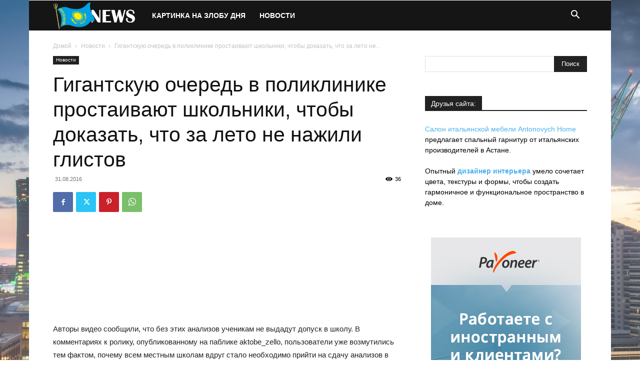

--- FILE ---
content_type: text/html; charset=UTF-8
request_url: https://news2.kz/%D0%B3%D0%B8%D0%B3%D0%B0%D0%BD%D1%82%D1%81%D0%BA%D1%83%D1%8E-%D0%BE%D1%87%D0%B5%D1%80%D0%B5%D0%B4%D1%8C-%D0%B2-%D0%BF%D0%BE%D0%BB%D0%B8%D0%BA%D0%BB%D0%B8%D0%BD%D0%B8%D0%BA%D0%B5-%D0%BF%D1%80%D0%BE/
body_size: 26721
content:
<!doctype html >
<!--[if IE 8]>    <html class="ie8" lang="en"> <![endif]-->
<!--[if IE 9]>    <html class="ie9" lang="en"> <![endif]-->
<!--[if gt IE 8]><!--> <html lang="ru-RU"> <!--<![endif]-->
<head>
    <title>Гигантскую очередь в поликлинике простаивают школьники, чтобы доказать, что за лето не нажили глистов</title>
    <meta charset="UTF-8" />
    <meta name="viewport" content="width=device-width, initial-scale=1.0">
    <link rel="pingback" href="https://news2.kz/xmlrpc.php" />
    <meta name='robots' content='index, follow, max-image-preview:large, max-snippet:-1, max-video-preview:-1' />

	<!-- This site is optimized with the Yoast SEO plugin v25.6 - https://yoast.com/wordpress/plugins/seo/ -->
	<link rel="canonical" href="https://news2.kz/гигантскую-очередь-в-поликлинике-про/" />
	<meta property="og:locale" content="ru_RU" />
	<meta property="og:type" content="article" />
	<meta property="og:title" content="Гигантскую очередь в поликлинике простаивают школьники, чтобы доказать, что за лето не нажили глистов" />
	<meta property="og:description" content="Авторы видео сообщили, что без этих анализов ученикам не выдадут допуск в школу. В комментариях к ролику, опубликованному на паблике&nbsp;aktobe_zello, пользователи уже возмутились тем фактом, почему всем местным школам вдруг стало необходимо прийти на сдачу анализов в последний день лета. В самой поликлинике объяснили массовое столпотворение очень просто&nbsp;&ndash; в медицинском учреждении 31 августа собрались все [&hellip;]" />
	<meta property="og:url" content="https://news2.kz/гигантскую-очередь-в-поликлинике-про/" />
	<meta property="og:site_name" content="Новости Казахстана" />
	<meta property="article:published_time" content="2016-08-31T06:41:26+00:00" />
	<meta name="author" content="verydima" />
	<meta name="twitter:card" content="summary_large_image" />
	<meta name="twitter:title" content="Гигантскую очередь в поликлинике простаивают школьники, чтобы доказать, что за лето не нажили глистов" />
	<meta name="twitter:label1" content="Написано автором" />
	<meta name="twitter:data1" content="verydima" />
	<script type="application/ld+json" class="yoast-schema-graph">{"@context":"https://schema.org","@graph":[{"@type":"WebPage","@id":"https://news2.kz/%d0%b3%d0%b8%d0%b3%d0%b0%d0%bd%d1%82%d1%81%d0%ba%d1%83%d1%8e-%d0%be%d1%87%d0%b5%d1%80%d0%b5%d0%b4%d1%8c-%d0%b2-%d0%bf%d0%be%d0%bb%d0%b8%d0%ba%d0%bb%d0%b8%d0%bd%d0%b8%d0%ba%d0%b5-%d0%bf%d1%80%d0%be/","url":"https://news2.kz/%d0%b3%d0%b8%d0%b3%d0%b0%d0%bd%d1%82%d1%81%d0%ba%d1%83%d1%8e-%d0%be%d1%87%d0%b5%d1%80%d0%b5%d0%b4%d1%8c-%d0%b2-%d0%bf%d0%be%d0%bb%d0%b8%d0%ba%d0%bb%d0%b8%d0%bd%d0%b8%d0%ba%d0%b5-%d0%bf%d1%80%d0%be/","name":"Гигантскую очередь в поликлинике простаивают школьники, чтобы доказать, что за лето не нажили глистов","isPartOf":{"@id":"https://news2.kz/#website"},"datePublished":"2016-08-31T06:41:26+00:00","author":{"@id":"https://news2.kz/#/schema/person/910294ea7e7d641f25e128c3fad8944f"},"breadcrumb":{"@id":"https://news2.kz/%d0%b3%d0%b8%d0%b3%d0%b0%d0%bd%d1%82%d1%81%d0%ba%d1%83%d1%8e-%d0%be%d1%87%d0%b5%d1%80%d0%b5%d0%b4%d1%8c-%d0%b2-%d0%bf%d0%be%d0%bb%d0%b8%d0%ba%d0%bb%d0%b8%d0%bd%d0%b8%d0%ba%d0%b5-%d0%bf%d1%80%d0%be/#breadcrumb"},"inLanguage":"ru-RU","potentialAction":[{"@type":"ReadAction","target":["https://news2.kz/%d0%b3%d0%b8%d0%b3%d0%b0%d0%bd%d1%82%d1%81%d0%ba%d1%83%d1%8e-%d0%be%d1%87%d0%b5%d1%80%d0%b5%d0%b4%d1%8c-%d0%b2-%d0%bf%d0%be%d0%bb%d0%b8%d0%ba%d0%bb%d0%b8%d0%bd%d0%b8%d0%ba%d0%b5-%d0%bf%d1%80%d0%be/"]}]},{"@type":"BreadcrumbList","@id":"https://news2.kz/%d0%b3%d0%b8%d0%b3%d0%b0%d0%bd%d1%82%d1%81%d0%ba%d1%83%d1%8e-%d0%be%d1%87%d0%b5%d1%80%d0%b5%d0%b4%d1%8c-%d0%b2-%d0%bf%d0%be%d0%bb%d0%b8%d0%ba%d0%bb%d0%b8%d0%bd%d0%b8%d0%ba%d0%b5-%d0%bf%d1%80%d0%be/#breadcrumb","itemListElement":[{"@type":"ListItem","position":1,"name":"Главная страница","item":"https://news2.kz/"},{"@type":"ListItem","position":2,"name":"Гигантскую очередь в поликлинике простаивают школьники, чтобы доказать, что за лето не нажили глистов"}]},{"@type":"WebSite","@id":"https://news2.kz/#website","url":"https://news2.kz/","name":"Новости Казахстана","description":"","potentialAction":[{"@type":"SearchAction","target":{"@type":"EntryPoint","urlTemplate":"https://news2.kz/?s={search_term_string}"},"query-input":{"@type":"PropertyValueSpecification","valueRequired":true,"valueName":"search_term_string"}}],"inLanguage":"ru-RU"},{"@type":"Person","@id":"https://news2.kz/#/schema/person/910294ea7e7d641f25e128c3fad8944f","name":"verydima","url":"https://news2.kz/author/verydima/"}]}</script>
	<!-- / Yoast SEO plugin. -->


<link rel='dns-prefetch' href='//www.googletagmanager.com' />
<link rel='dns-prefetch' href='//pagead2.googlesyndication.com' />
<link rel="alternate" type="application/rss+xml" title="Новости Казахстана &raquo; Лента" href="https://news2.kz/feed/" />
<script type="f835ad700d15f7005b2e9d8e-text/javascript">
/* <![CDATA[ */
window._wpemojiSettings = {"baseUrl":"https:\/\/s.w.org\/images\/core\/emoji\/15.0.3\/72x72\/","ext":".png","svgUrl":"https:\/\/s.w.org\/images\/core\/emoji\/15.0.3\/svg\/","svgExt":".svg","source":{"concatemoji":"https:\/\/news2.kz\/wp-includes\/js\/wp-emoji-release.min.js?ver=6.6.4"}};
/*! This file is auto-generated */
!function(i,n){var o,s,e;function c(e){try{var t={supportTests:e,timestamp:(new Date).valueOf()};sessionStorage.setItem(o,JSON.stringify(t))}catch(e){}}function p(e,t,n){e.clearRect(0,0,e.canvas.width,e.canvas.height),e.fillText(t,0,0);var t=new Uint32Array(e.getImageData(0,0,e.canvas.width,e.canvas.height).data),r=(e.clearRect(0,0,e.canvas.width,e.canvas.height),e.fillText(n,0,0),new Uint32Array(e.getImageData(0,0,e.canvas.width,e.canvas.height).data));return t.every(function(e,t){return e===r[t]})}function u(e,t,n){switch(t){case"flag":return n(e,"\ud83c\udff3\ufe0f\u200d\u26a7\ufe0f","\ud83c\udff3\ufe0f\u200b\u26a7\ufe0f")?!1:!n(e,"\ud83c\uddfa\ud83c\uddf3","\ud83c\uddfa\u200b\ud83c\uddf3")&&!n(e,"\ud83c\udff4\udb40\udc67\udb40\udc62\udb40\udc65\udb40\udc6e\udb40\udc67\udb40\udc7f","\ud83c\udff4\u200b\udb40\udc67\u200b\udb40\udc62\u200b\udb40\udc65\u200b\udb40\udc6e\u200b\udb40\udc67\u200b\udb40\udc7f");case"emoji":return!n(e,"\ud83d\udc26\u200d\u2b1b","\ud83d\udc26\u200b\u2b1b")}return!1}function f(e,t,n){var r="undefined"!=typeof WorkerGlobalScope&&self instanceof WorkerGlobalScope?new OffscreenCanvas(300,150):i.createElement("canvas"),a=r.getContext("2d",{willReadFrequently:!0}),o=(a.textBaseline="top",a.font="600 32px Arial",{});return e.forEach(function(e){o[e]=t(a,e,n)}),o}function t(e){var t=i.createElement("script");t.src=e,t.defer=!0,i.head.appendChild(t)}"undefined"!=typeof Promise&&(o="wpEmojiSettingsSupports",s=["flag","emoji"],n.supports={everything:!0,everythingExceptFlag:!0},e=new Promise(function(e){i.addEventListener("DOMContentLoaded",e,{once:!0})}),new Promise(function(t){var n=function(){try{var e=JSON.parse(sessionStorage.getItem(o));if("object"==typeof e&&"number"==typeof e.timestamp&&(new Date).valueOf()<e.timestamp+604800&&"object"==typeof e.supportTests)return e.supportTests}catch(e){}return null}();if(!n){if("undefined"!=typeof Worker&&"undefined"!=typeof OffscreenCanvas&&"undefined"!=typeof URL&&URL.createObjectURL&&"undefined"!=typeof Blob)try{var e="postMessage("+f.toString()+"("+[JSON.stringify(s),u.toString(),p.toString()].join(",")+"));",r=new Blob([e],{type:"text/javascript"}),a=new Worker(URL.createObjectURL(r),{name:"wpTestEmojiSupports"});return void(a.onmessage=function(e){c(n=e.data),a.terminate(),t(n)})}catch(e){}c(n=f(s,u,p))}t(n)}).then(function(e){for(var t in e)n.supports[t]=e[t],n.supports.everything=n.supports.everything&&n.supports[t],"flag"!==t&&(n.supports.everythingExceptFlag=n.supports.everythingExceptFlag&&n.supports[t]);n.supports.everythingExceptFlag=n.supports.everythingExceptFlag&&!n.supports.flag,n.DOMReady=!1,n.readyCallback=function(){n.DOMReady=!0}}).then(function(){return e}).then(function(){var e;n.supports.everything||(n.readyCallback(),(e=n.source||{}).concatemoji?t(e.concatemoji):e.wpemoji&&e.twemoji&&(t(e.twemoji),t(e.wpemoji)))}))}((window,document),window._wpemojiSettings);
/* ]]> */
</script>
<style id='wp-emoji-styles-inline-css' type='text/css'>

	img.wp-smiley, img.emoji {
		display: inline !important;
		border: none !important;
		box-shadow: none !important;
		height: 1em !important;
		width: 1em !important;
		margin: 0 0.07em !important;
		vertical-align: -0.1em !important;
		background: none !important;
		padding: 0 !important;
	}
</style>
<link rel='stylesheet' id='wp-block-library-css' href='https://news2.kz/wp-includes/css/dist/block-library/style.min.css?ver=6.6.4' type='text/css' media='all' />
<style id='classic-theme-styles-inline-css' type='text/css'>
/*! This file is auto-generated */
.wp-block-button__link{color:#fff;background-color:#32373c;border-radius:9999px;box-shadow:none;text-decoration:none;padding:calc(.667em + 2px) calc(1.333em + 2px);font-size:1.125em}.wp-block-file__button{background:#32373c;color:#fff;text-decoration:none}
</style>
<style id='global-styles-inline-css' type='text/css'>
:root{--wp--preset--aspect-ratio--square: 1;--wp--preset--aspect-ratio--4-3: 4/3;--wp--preset--aspect-ratio--3-4: 3/4;--wp--preset--aspect-ratio--3-2: 3/2;--wp--preset--aspect-ratio--2-3: 2/3;--wp--preset--aspect-ratio--16-9: 16/9;--wp--preset--aspect-ratio--9-16: 9/16;--wp--preset--color--black: #000000;--wp--preset--color--cyan-bluish-gray: #abb8c3;--wp--preset--color--white: #ffffff;--wp--preset--color--pale-pink: #f78da7;--wp--preset--color--vivid-red: #cf2e2e;--wp--preset--color--luminous-vivid-orange: #ff6900;--wp--preset--color--luminous-vivid-amber: #fcb900;--wp--preset--color--light-green-cyan: #7bdcb5;--wp--preset--color--vivid-green-cyan: #00d084;--wp--preset--color--pale-cyan-blue: #8ed1fc;--wp--preset--color--vivid-cyan-blue: #0693e3;--wp--preset--color--vivid-purple: #9b51e0;--wp--preset--gradient--vivid-cyan-blue-to-vivid-purple: linear-gradient(135deg,rgba(6,147,227,1) 0%,rgb(155,81,224) 100%);--wp--preset--gradient--light-green-cyan-to-vivid-green-cyan: linear-gradient(135deg,rgb(122,220,180) 0%,rgb(0,208,130) 100%);--wp--preset--gradient--luminous-vivid-amber-to-luminous-vivid-orange: linear-gradient(135deg,rgba(252,185,0,1) 0%,rgba(255,105,0,1) 100%);--wp--preset--gradient--luminous-vivid-orange-to-vivid-red: linear-gradient(135deg,rgba(255,105,0,1) 0%,rgb(207,46,46) 100%);--wp--preset--gradient--very-light-gray-to-cyan-bluish-gray: linear-gradient(135deg,rgb(238,238,238) 0%,rgb(169,184,195) 100%);--wp--preset--gradient--cool-to-warm-spectrum: linear-gradient(135deg,rgb(74,234,220) 0%,rgb(151,120,209) 20%,rgb(207,42,186) 40%,rgb(238,44,130) 60%,rgb(251,105,98) 80%,rgb(254,248,76) 100%);--wp--preset--gradient--blush-light-purple: linear-gradient(135deg,rgb(255,206,236) 0%,rgb(152,150,240) 100%);--wp--preset--gradient--blush-bordeaux: linear-gradient(135deg,rgb(254,205,165) 0%,rgb(254,45,45) 50%,rgb(107,0,62) 100%);--wp--preset--gradient--luminous-dusk: linear-gradient(135deg,rgb(255,203,112) 0%,rgb(199,81,192) 50%,rgb(65,88,208) 100%);--wp--preset--gradient--pale-ocean: linear-gradient(135deg,rgb(255,245,203) 0%,rgb(182,227,212) 50%,rgb(51,167,181) 100%);--wp--preset--gradient--electric-grass: linear-gradient(135deg,rgb(202,248,128) 0%,rgb(113,206,126) 100%);--wp--preset--gradient--midnight: linear-gradient(135deg,rgb(2,3,129) 0%,rgb(40,116,252) 100%);--wp--preset--font-size--small: 11px;--wp--preset--font-size--medium: 20px;--wp--preset--font-size--large: 32px;--wp--preset--font-size--x-large: 42px;--wp--preset--font-size--regular: 15px;--wp--preset--font-size--larger: 50px;--wp--preset--spacing--20: 0.44rem;--wp--preset--spacing--30: 0.67rem;--wp--preset--spacing--40: 1rem;--wp--preset--spacing--50: 1.5rem;--wp--preset--spacing--60: 2.25rem;--wp--preset--spacing--70: 3.38rem;--wp--preset--spacing--80: 5.06rem;--wp--preset--shadow--natural: 6px 6px 9px rgba(0, 0, 0, 0.2);--wp--preset--shadow--deep: 12px 12px 50px rgba(0, 0, 0, 0.4);--wp--preset--shadow--sharp: 6px 6px 0px rgba(0, 0, 0, 0.2);--wp--preset--shadow--outlined: 6px 6px 0px -3px rgba(255, 255, 255, 1), 6px 6px rgba(0, 0, 0, 1);--wp--preset--shadow--crisp: 6px 6px 0px rgba(0, 0, 0, 1);}:where(.is-layout-flex){gap: 0.5em;}:where(.is-layout-grid){gap: 0.5em;}body .is-layout-flex{display: flex;}.is-layout-flex{flex-wrap: wrap;align-items: center;}.is-layout-flex > :is(*, div){margin: 0;}body .is-layout-grid{display: grid;}.is-layout-grid > :is(*, div){margin: 0;}:where(.wp-block-columns.is-layout-flex){gap: 2em;}:where(.wp-block-columns.is-layout-grid){gap: 2em;}:where(.wp-block-post-template.is-layout-flex){gap: 1.25em;}:where(.wp-block-post-template.is-layout-grid){gap: 1.25em;}.has-black-color{color: var(--wp--preset--color--black) !important;}.has-cyan-bluish-gray-color{color: var(--wp--preset--color--cyan-bluish-gray) !important;}.has-white-color{color: var(--wp--preset--color--white) !important;}.has-pale-pink-color{color: var(--wp--preset--color--pale-pink) !important;}.has-vivid-red-color{color: var(--wp--preset--color--vivid-red) !important;}.has-luminous-vivid-orange-color{color: var(--wp--preset--color--luminous-vivid-orange) !important;}.has-luminous-vivid-amber-color{color: var(--wp--preset--color--luminous-vivid-amber) !important;}.has-light-green-cyan-color{color: var(--wp--preset--color--light-green-cyan) !important;}.has-vivid-green-cyan-color{color: var(--wp--preset--color--vivid-green-cyan) !important;}.has-pale-cyan-blue-color{color: var(--wp--preset--color--pale-cyan-blue) !important;}.has-vivid-cyan-blue-color{color: var(--wp--preset--color--vivid-cyan-blue) !important;}.has-vivid-purple-color{color: var(--wp--preset--color--vivid-purple) !important;}.has-black-background-color{background-color: var(--wp--preset--color--black) !important;}.has-cyan-bluish-gray-background-color{background-color: var(--wp--preset--color--cyan-bluish-gray) !important;}.has-white-background-color{background-color: var(--wp--preset--color--white) !important;}.has-pale-pink-background-color{background-color: var(--wp--preset--color--pale-pink) !important;}.has-vivid-red-background-color{background-color: var(--wp--preset--color--vivid-red) !important;}.has-luminous-vivid-orange-background-color{background-color: var(--wp--preset--color--luminous-vivid-orange) !important;}.has-luminous-vivid-amber-background-color{background-color: var(--wp--preset--color--luminous-vivid-amber) !important;}.has-light-green-cyan-background-color{background-color: var(--wp--preset--color--light-green-cyan) !important;}.has-vivid-green-cyan-background-color{background-color: var(--wp--preset--color--vivid-green-cyan) !important;}.has-pale-cyan-blue-background-color{background-color: var(--wp--preset--color--pale-cyan-blue) !important;}.has-vivid-cyan-blue-background-color{background-color: var(--wp--preset--color--vivid-cyan-blue) !important;}.has-vivid-purple-background-color{background-color: var(--wp--preset--color--vivid-purple) !important;}.has-black-border-color{border-color: var(--wp--preset--color--black) !important;}.has-cyan-bluish-gray-border-color{border-color: var(--wp--preset--color--cyan-bluish-gray) !important;}.has-white-border-color{border-color: var(--wp--preset--color--white) !important;}.has-pale-pink-border-color{border-color: var(--wp--preset--color--pale-pink) !important;}.has-vivid-red-border-color{border-color: var(--wp--preset--color--vivid-red) !important;}.has-luminous-vivid-orange-border-color{border-color: var(--wp--preset--color--luminous-vivid-orange) !important;}.has-luminous-vivid-amber-border-color{border-color: var(--wp--preset--color--luminous-vivid-amber) !important;}.has-light-green-cyan-border-color{border-color: var(--wp--preset--color--light-green-cyan) !important;}.has-vivid-green-cyan-border-color{border-color: var(--wp--preset--color--vivid-green-cyan) !important;}.has-pale-cyan-blue-border-color{border-color: var(--wp--preset--color--pale-cyan-blue) !important;}.has-vivid-cyan-blue-border-color{border-color: var(--wp--preset--color--vivid-cyan-blue) !important;}.has-vivid-purple-border-color{border-color: var(--wp--preset--color--vivid-purple) !important;}.has-vivid-cyan-blue-to-vivid-purple-gradient-background{background: var(--wp--preset--gradient--vivid-cyan-blue-to-vivid-purple) !important;}.has-light-green-cyan-to-vivid-green-cyan-gradient-background{background: var(--wp--preset--gradient--light-green-cyan-to-vivid-green-cyan) !important;}.has-luminous-vivid-amber-to-luminous-vivid-orange-gradient-background{background: var(--wp--preset--gradient--luminous-vivid-amber-to-luminous-vivid-orange) !important;}.has-luminous-vivid-orange-to-vivid-red-gradient-background{background: var(--wp--preset--gradient--luminous-vivid-orange-to-vivid-red) !important;}.has-very-light-gray-to-cyan-bluish-gray-gradient-background{background: var(--wp--preset--gradient--very-light-gray-to-cyan-bluish-gray) !important;}.has-cool-to-warm-spectrum-gradient-background{background: var(--wp--preset--gradient--cool-to-warm-spectrum) !important;}.has-blush-light-purple-gradient-background{background: var(--wp--preset--gradient--blush-light-purple) !important;}.has-blush-bordeaux-gradient-background{background: var(--wp--preset--gradient--blush-bordeaux) !important;}.has-luminous-dusk-gradient-background{background: var(--wp--preset--gradient--luminous-dusk) !important;}.has-pale-ocean-gradient-background{background: var(--wp--preset--gradient--pale-ocean) !important;}.has-electric-grass-gradient-background{background: var(--wp--preset--gradient--electric-grass) !important;}.has-midnight-gradient-background{background: var(--wp--preset--gradient--midnight) !important;}.has-small-font-size{font-size: var(--wp--preset--font-size--small) !important;}.has-medium-font-size{font-size: var(--wp--preset--font-size--medium) !important;}.has-large-font-size{font-size: var(--wp--preset--font-size--large) !important;}.has-x-large-font-size{font-size: var(--wp--preset--font-size--x-large) !important;}
:where(.wp-block-post-template.is-layout-flex){gap: 1.25em;}:where(.wp-block-post-template.is-layout-grid){gap: 1.25em;}
:where(.wp-block-columns.is-layout-flex){gap: 2em;}:where(.wp-block-columns.is-layout-grid){gap: 2em;}
:root :where(.wp-block-pullquote){font-size: 1.5em;line-height: 1.6;}
</style>
<link rel='stylesheet' id='td-plugin-multi-purpose-css' href='https://news2.kz/wp-content/plugins/td-composer/td-multi-purpose/style.css?ver=def8edc4e13d95bdf49953a9dce2f608' type='text/css' media='all' />
<link rel='stylesheet' id='td-theme-css' href='https://news2.kz/wp-content/themes/Newspaper/style.css?ver=12.6.8' type='text/css' media='all' />
<style id='td-theme-inline-css' type='text/css'>@media (max-width:767px){.td-header-desktop-wrap{display:none}}@media (min-width:767px){.td-header-mobile-wrap{display:none}}</style>
<link rel='stylesheet' id='td-legacy-framework-front-style-css' href='https://news2.kz/wp-content/plugins/td-composer/legacy/Newspaper/assets/css/td_legacy_main.css?ver=def8edc4e13d95bdf49953a9dce2f608' type='text/css' media='all' />
<link rel='stylesheet' id='td-standard-pack-framework-front-style-css' href='https://news2.kz/wp-content/plugins/td-standard-pack/Newspaper/assets/css/td_standard_pack_main.css?ver=1b3d5bf2c64738aa07b4643e31257da9' type='text/css' media='all' />
<link rel='stylesheet' id='tdb_style_cloud_templates_front-css' href='https://news2.kz/wp-content/plugins/td-cloud-library/assets/css/tdb_main.css?ver=b33652f2535d2f3812f59e306e26300d' type='text/css' media='all' />
<script type="f835ad700d15f7005b2e9d8e-text/javascript" src="https://news2.kz/wp-includes/js/jquery/jquery.min.js?ver=3.7.1" id="jquery-core-js"></script>
<script type="f835ad700d15f7005b2e9d8e-text/javascript" src="https://news2.kz/wp-includes/js/jquery/jquery-migrate.min.js?ver=3.4.1" id="jquery-migrate-js"></script>
<link rel="https://api.w.org/" href="https://news2.kz/wp-json/" /><link rel="alternate" title="JSON" type="application/json" href="https://news2.kz/wp-json/wp/v2/posts/13681" /><link rel="EditURI" type="application/rsd+xml" title="RSD" href="https://news2.kz/xmlrpc.php?rsd" />
<meta name="generator" content="WordPress 6.6.4" />
<link rel='shortlink' href='https://news2.kz/?p=13681' />
<link rel="alternate" title="oEmbed (JSON)" type="application/json+oembed" href="https://news2.kz/wp-json/oembed/1.0/embed?url=https%3A%2F%2Fnews2.kz%2F%25d0%25b3%25d0%25b8%25d0%25b3%25d0%25b0%25d0%25bd%25d1%2582%25d1%2581%25d0%25ba%25d1%2583%25d1%258e-%25d0%25be%25d1%2587%25d0%25b5%25d1%2580%25d0%25b5%25d0%25b4%25d1%258c-%25d0%25b2-%25d0%25bf%25d0%25be%25d0%25bb%25d0%25b8%25d0%25ba%25d0%25bb%25d0%25b8%25d0%25bd%25d0%25b8%25d0%25ba%25d0%25b5-%25d0%25bf%25d1%2580%25d0%25be%2F" />
<link rel="alternate" title="oEmbed (XML)" type="text/xml+oembed" href="https://news2.kz/wp-json/oembed/1.0/embed?url=https%3A%2F%2Fnews2.kz%2F%25d0%25b3%25d0%25b8%25d0%25b3%25d0%25b0%25d0%25bd%25d1%2582%25d1%2581%25d0%25ba%25d1%2583%25d1%258e-%25d0%25be%25d1%2587%25d0%25b5%25d1%2580%25d0%25b5%25d0%25b4%25d1%258c-%25d0%25b2-%25d0%25bf%25d0%25be%25d0%25bb%25d0%25b8%25d0%25ba%25d0%25bb%25d0%25b8%25d0%25bd%25d0%25b8%25d0%25ba%25d0%25b5-%25d0%25bf%25d1%2580%25d0%25be%2F&#038;format=xml" />
<meta name="generator" content="Site Kit by Google 1.136.0" />    <script type="f835ad700d15f7005b2e9d8e-text/javascript">
        window.tdb_global_vars = {"wpRestUrl":"https:\/\/news2.kz\/wp-json\/","permalinkStructure":"\/%postname%\/"};
        window.tdb_p_autoload_vars = {"isAjax":false,"isAdminBarShowing":false,"autoloadStatus":"off","origPostEditUrl":null};
    </script>
    
    <style id="tdb-global-colors">:root{--accent-color:#fff}</style>

    
	
<!-- Google AdSense meta tags added by Site Kit -->
<meta name="google-adsense-platform-account" content="ca-host-pub-2644536267352236">
<meta name="google-adsense-platform-domain" content="sitekit.withgoogle.com">
<!-- End Google AdSense meta tags added by Site Kit -->

<!-- Google AdSense snippet added by Site Kit -->
<script type="f835ad700d15f7005b2e9d8e-text/javascript" async="async" src="https://pagead2.googlesyndication.com/pagead/js/adsbygoogle.js?client=ca-pub-4594276871407351&amp;host=ca-host-pub-2644536267352236" crossorigin="anonymous"></script>

<!-- End Google AdSense snippet added by Site Kit -->

<!-- JS generated by theme -->

<script type="f835ad700d15f7005b2e9d8e-text/javascript" id="td-generated-header-js">
    
    

	    var tdBlocksArray = []; //here we store all the items for the current page

	    // td_block class - each ajax block uses a object of this class for requests
	    function tdBlock() {
		    this.id = '';
		    this.block_type = 1; //block type id (1-234 etc)
		    this.atts = '';
		    this.td_column_number = '';
		    this.td_current_page = 1; //
		    this.post_count = 0; //from wp
		    this.found_posts = 0; //from wp
		    this.max_num_pages = 0; //from wp
		    this.td_filter_value = ''; //current live filter value
		    this.is_ajax_running = false;
		    this.td_user_action = ''; // load more or infinite loader (used by the animation)
		    this.header_color = '';
		    this.ajax_pagination_infinite_stop = ''; //show load more at page x
	    }

        // td_js_generator - mini detector
        ( function () {
            var htmlTag = document.getElementsByTagName("html")[0];

	        if ( navigator.userAgent.indexOf("MSIE 10.0") > -1 ) {
                htmlTag.className += ' ie10';
            }

            if ( !!navigator.userAgent.match(/Trident.*rv\:11\./) ) {
                htmlTag.className += ' ie11';
            }

	        if ( navigator.userAgent.indexOf("Edge") > -1 ) {
                htmlTag.className += ' ieEdge';
            }

            if ( /(iPad|iPhone|iPod)/g.test(navigator.userAgent) ) {
                htmlTag.className += ' td-md-is-ios';
            }

            var user_agent = navigator.userAgent.toLowerCase();
            if ( user_agent.indexOf("android") > -1 ) {
                htmlTag.className += ' td-md-is-android';
            }

            if ( -1 !== navigator.userAgent.indexOf('Mac OS X')  ) {
                htmlTag.className += ' td-md-is-os-x';
            }

            if ( /chrom(e|ium)/.test(navigator.userAgent.toLowerCase()) ) {
               htmlTag.className += ' td-md-is-chrome';
            }

            if ( -1 !== navigator.userAgent.indexOf('Firefox') ) {
                htmlTag.className += ' td-md-is-firefox';
            }

            if ( -1 !== navigator.userAgent.indexOf('Safari') && -1 === navigator.userAgent.indexOf('Chrome') ) {
                htmlTag.className += ' td-md-is-safari';
            }

            if( -1 !== navigator.userAgent.indexOf('IEMobile') ){
                htmlTag.className += ' td-md-is-iemobile';
            }

        })();

        var tdLocalCache = {};

        ( function () {
            "use strict";

            tdLocalCache = {
                data: {},
                remove: function (resource_id) {
                    delete tdLocalCache.data[resource_id];
                },
                exist: function (resource_id) {
                    return tdLocalCache.data.hasOwnProperty(resource_id) && tdLocalCache.data[resource_id] !== null;
                },
                get: function (resource_id) {
                    return tdLocalCache.data[resource_id];
                },
                set: function (resource_id, cachedData) {
                    tdLocalCache.remove(resource_id);
                    tdLocalCache.data[resource_id] = cachedData;
                }
            };
        })();

    
    
var td_viewport_interval_list=[{"limitBottom":767,"sidebarWidth":228},{"limitBottom":1018,"sidebarWidth":300},{"limitBottom":1140,"sidebarWidth":324}];
var td_animation_stack_effect="type0";
var tds_animation_stack=true;
var td_animation_stack_specific_selectors=".entry-thumb, img, .td-lazy-img";
var td_animation_stack_general_selectors=".td-animation-stack img, .td-animation-stack .entry-thumb, .post img, .td-animation-stack .td-lazy-img";
var tds_general_modal_image="yes";
var tdc_is_installed="yes";
var td_ajax_url="https:\/\/news2.kz\/wp-admin\/admin-ajax.php?td_theme_name=Newspaper&v=12.6.8";
var td_get_template_directory_uri="https:\/\/news2.kz\/wp-content\/plugins\/td-composer\/legacy\/common";
var tds_snap_menu="";
var tds_logo_on_sticky="";
var tds_header_style="5";
var td_please_wait="\u041f\u043e\u0436\u0430\u043b\u0443\u0439\u0441\u0442\u0430, \u043f\u043e\u0434\u043e\u0436\u0434\u0438\u0442\u0435...";
var td_email_user_pass_incorrect="\u041d\u0435\u0432\u0435\u0440\u043d\u043e\u0435 \u0438\u043c\u044f \u043f\u043e\u043b\u044c\u0437\u043e\u0432\u0430\u0442\u0435\u043b\u044f \u0438\u043b\u0438 \u043f\u0430\u0440\u043e\u043b\u044c!";
var td_email_user_incorrect="\u041d\u0435\u0432\u0435\u0440\u043d\u044b\u0439 \u0430\u0434\u0440\u0435\u0441 \u044d\u043b\u0435\u043a\u0442\u0440\u043e\u043d\u043d\u043e\u0439 \u043f\u043e\u0447\u0442\u044b \u0438\u043b\u0438 \u043f\u0430\u0440\u043e\u043b\u044c!";
var td_email_incorrect="\u041d\u0435\u0432\u0435\u0440\u043d\u044b\u0439 \u0430\u0434\u0440\u0435\u0441 \u044d\u043b\u0435\u043a\u0442\u0440\u043e\u043d\u043d\u043e\u0439 \u043f\u043e\u0447\u0442\u044b!";
var td_user_incorrect="Username incorrect!";
var td_email_user_empty="Email or username empty!";
var td_pass_empty="Pass empty!";
var td_pass_pattern_incorrect="Invalid Pass Pattern!";
var td_retype_pass_incorrect="Retyped Pass incorrect!";
var tds_more_articles_on_post_enable="";
var tds_more_articles_on_post_time_to_wait="";
var tds_more_articles_on_post_pages_distance_from_top=0;
var tds_captcha="";
var tds_theme_color_site_wide="#4db2ec";
var tds_smart_sidebar="";
var tdThemeName="Newspaper";
var tdThemeNameWl="Newspaper";
var td_magnific_popup_translation_tPrev="\u041f\u0440\u0435\u0434\u044b\u0434\u0443\u0449\u0438\u0439 (\u041a\u043d\u043e\u043f\u043a\u0430 \u0432\u043b\u0435\u0432\u043e)";
var td_magnific_popup_translation_tNext="\u0421\u043b\u0435\u0434\u0443\u044e\u0449\u0438\u0439 (\u041a\u043d\u043e\u043f\u043a\u0430 \u0432\u043f\u0440\u0430\u0432\u043e)";
var td_magnific_popup_translation_tCounter="%curr% \u0438\u0437 %total%";
var td_magnific_popup_translation_ajax_tError="\u0421\u043e\u0434\u0435\u0440\u0436\u0438\u043c\u043e\u0435 %url% \u043d\u0435 \u043c\u043e\u0436\u0435\u0442 \u0431\u044b\u0442\u044c \u0437\u0430\u0433\u0440\u0443\u0436\u0435\u043d\u043e.";
var td_magnific_popup_translation_image_tError="\u0418\u0437\u043e\u0431\u0440\u0430\u0436\u0435\u043d\u0438\u0435 #%curr% \u043d\u0435 \u0443\u0434\u0430\u043b\u043e\u0441\u044c \u0437\u0430\u0433\u0440\u0443\u0437\u0438\u0442\u044c.";
var tdBlockNonce="7894e92fdc";
var tdMobileMenu="enabled";
var tdMobileSearch="enabled";
var tdDateNamesI18n={"month_names":["\u042f\u043d\u0432\u0430\u0440\u044c","\u0424\u0435\u0432\u0440\u0430\u043b\u044c","\u041c\u0430\u0440\u0442","\u0410\u043f\u0440\u0435\u043b\u044c","\u041c\u0430\u0439","\u0418\u044e\u043d\u044c","\u0418\u044e\u043b\u044c","\u0410\u0432\u0433\u0443\u0441\u0442","\u0421\u0435\u043d\u0442\u044f\u0431\u0440\u044c","\u041e\u043a\u0442\u044f\u0431\u0440\u044c","\u041d\u043e\u044f\u0431\u0440\u044c","\u0414\u0435\u043a\u0430\u0431\u0440\u044c"],"month_names_short":["\u042f\u043d\u0432","\u0424\u0435\u0432","\u041c\u0430\u0440","\u0410\u043f\u0440","\u041c\u0430\u0439","\u0418\u044e\u043d","\u0418\u044e\u043b","\u0410\u0432\u0433","\u0421\u0435\u043d","\u041e\u043a\u0442","\u041d\u043e\u044f","\u0414\u0435\u043a"],"day_names":["\u0412\u043e\u0441\u043a\u0440\u0435\u0441\u0435\u043d\u044c\u0435","\u041f\u043e\u043d\u0435\u0434\u0435\u043b\u044c\u043d\u0438\u043a","\u0412\u0442\u043e\u0440\u043d\u0438\u043a","\u0421\u0440\u0435\u0434\u0430","\u0427\u0435\u0442\u0432\u0435\u0440\u0433","\u041f\u044f\u0442\u043d\u0438\u0446\u0430","\u0421\u0443\u0431\u0431\u043e\u0442\u0430"],"day_names_short":["\u0412\u0441","\u041f\u043d","\u0412\u0442","\u0421\u0440","\u0427\u0442","\u041f\u0442","\u0421\u0431"]};
var tdb_modal_confirm="\u0441\u043e\u0445\u0440\u0430\u043d\u044f\u0442\u044c";
var tdb_modal_cancel="\u043e\u0442\u043c\u0435\u043d\u0430";
var tdb_modal_confirm_alt="\u0434\u0430";
var tdb_modal_cancel_alt="\u043d\u0435\u0442";
var td_deploy_mode="deploy";
var td_ad_background_click_link="";
var td_ad_background_click_target="";
</script>




<script type="application/ld+json">
    {
        "@context": "https://schema.org",
        "@type": "BreadcrumbList",
        "itemListElement": [
            {
                "@type": "ListItem",
                "position": 1,
                "item": {
                    "@type": "WebSite",
                    "@id": "https://news2.kz/",
                    "name": "Домой"
                }
            },
            {
                "@type": "ListItem",
                "position": 2,
                    "item": {
                    "@type": "WebPage",
                    "@id": "https://news2.kz/category/news/",
                    "name": "Новости"
                }
            }
            ,{
                "@type": "ListItem",
                "position": 3,
                    "item": {
                    "@type": "WebPage",
                    "@id": "https://news2.kz/%d0%b3%d0%b8%d0%b3%d0%b0%d0%bd%d1%82%d1%81%d0%ba%d1%83%d1%8e-%d0%be%d1%87%d0%b5%d1%80%d0%b5%d0%b4%d1%8c-%d0%b2-%d0%bf%d0%be%d0%bb%d0%b8%d0%ba%d0%bb%d0%b8%d0%bd%d0%b8%d0%ba%d0%b5-%d0%bf%d1%80%d0%be/",
                    "name": "Гигантскую очередь в поликлинике простаивают школьники, чтобы доказать, что за лето не..."                                
                }
            }    
        ]
    }
</script>

<!-- Button style compiled by theme -->

<style></style>

	<style id="tdw-css-placeholder"></style></head>

<body class="post-template-default single single-post postid-13681 single-format-standard td-standard-pack ---- global-block-template-1 single_template_5 td-animation-stack-type0 td-boxed-layout" itemscope="itemscope" itemtype="https://schema.org/WebPage">

<div class="td-scroll-up" data-style="style1"><i class="td-icon-menu-up"></i></div>
    <div class="td-menu-background" style="visibility:hidden"></div>
<div id="td-mobile-nav" style="visibility:hidden">
    <div class="td-mobile-container">
        <!-- mobile menu top section -->
        <div class="td-menu-socials-wrap">
            <!-- socials -->
            <div class="td-menu-socials">
                            </div>
            <!-- close button -->
            <div class="td-mobile-close">
                <span><i class="td-icon-close-mobile"></i></span>
            </div>
        </div>

        <!-- login section -->
        
        <!-- menu section -->
        <div class="td-mobile-content">
            <div class="menu-main-container"><ul id="menu-main" class="td-mobile-main-menu"><li id="menu-item-30" class="menu-item menu-item-type-taxonomy menu-item-object-category menu-item-first menu-item-30"><a href="https://news2.kz/category/%d0%ba%d0%b0%d1%80%d1%82%d0%b8%d0%bd%d0%ba%d0%b0-%d0%bd%d0%b0-%d0%b7%d0%bb%d0%be%d0%b1%d1%83-%d0%b4%d0%bd%d1%8f/">Картинка на злобу дня</a></li>
<li id="menu-item-31" class="menu-item menu-item-type-taxonomy menu-item-object-category current-post-ancestor current-menu-parent current-post-parent menu-item-31"><a href="https://news2.kz/category/news/">Новости</a></li>
</ul></div>        </div>
    </div>

    <!-- register/login section -->
    </div><div class="td-search-background" style="visibility:hidden"></div>
<div class="td-search-wrap-mob" style="visibility:hidden">
	<div class="td-drop-down-search">
		<form method="get" class="td-search-form" action="https://news2.kz/">
			<!-- close button -->
			<div class="td-search-close">
				<span><i class="td-icon-close-mobile"></i></span>
			</div>
			<div role="search" class="td-search-input">
				<span>Поиск</span>
				<input id="td-header-search-mob" type="text" value="" name="s" autocomplete="off" />
			</div>
		</form>
		<div id="td-aj-search-mob" class="td-ajax-search-flex"></div>
	</div>
</div>

    <div id="td-outer-wrap" class="td-theme-wrap">
    
        
            <div class="tdc-header-wrap ">

            <!--
Header style 5
-->


<div class="td-header-wrap td-header-style-5 ">
    
    <div class="td-header-top-menu-full td-container-wrap ">
        <div class="td-container td-header-row td-header-top-menu">
            
    <div class="top-bar-style-1">
        
<div class="td-header-sp-top-menu">


	</div>
        <div class="td-header-sp-top-widget">
    
    </div>

    </div>

<!-- LOGIN MODAL -->

                <div id="login-form" class="white-popup-block mfp-hide mfp-with-anim td-login-modal-wrap">
                    <div class="td-login-wrap">
                        <a href="#" aria-label="Back" class="td-back-button"><i class="td-icon-modal-back"></i></a>
                        <div id="td-login-div" class="td-login-form-div td-display-block">
                            <div class="td-login-panel-title">войти в систему</div>
                            <div class="td-login-panel-descr">Добро пожаловать! Войдите в свою учётную запись</div>
                            <div class="td_display_err"></div>
                            <form id="loginForm" action="#" method="post">
                                <div class="td-login-inputs"><input class="td-login-input" autocomplete="username" type="text" name="login_email" id="login_email" value="" required><label for="login_email">Ваше имя пользователя</label></div>
                                <div class="td-login-inputs"><input class="td-login-input" autocomplete="current-password" type="password" name="login_pass" id="login_pass" value="" required><label for="login_pass">Ваш пароль</label></div>
                                <input type="button"  name="login_button" id="login_button" class="wpb_button btn td-login-button" value="авторизоваться">
                                
                            </form>

                            

                            <div class="td-login-info-text"><a href="#" id="forgot-pass-link">Забыли пароль? получить помощь</a></div>
                            
                            
                            
                            
                        </div>

                        

                         <div id="td-forgot-pass-div" class="td-login-form-div td-display-none">
                            <div class="td-login-panel-title">восстановление пароля</div>
                            <div class="td-login-panel-descr">Восстановите свой пароль</div>
                            <div class="td_display_err"></div>
                            <form id="forgotpassForm" action="#" method="post">
                                <div class="td-login-inputs"><input class="td-login-input" type="text" name="forgot_email" id="forgot_email" value="" required><label for="forgot_email">Ваш адрес электронной почты</label></div>
                                <input type="button" name="forgot_button" id="forgot_button" class="wpb_button btn td-login-button" value="отправить мой пароль">
                            </form>
                            <div class="td-login-info-text">Пароль будет выслан Вам по электронной почте.</div>
                        </div>
                        
                        
                    </div>
                </div>
                        </div>
    </div>

    <div class="td-header-menu-wrap-full td-container-wrap ">
        
        <div class="td-header-menu-wrap ">
            <div class="td-container td-header-row td-header-main-menu black-menu">
                <div id="td-header-menu" role="navigation">
        <div id="td-top-mobile-toggle"><a href="#" role="button" aria-label="Menu"><i class="td-icon-font td-icon-mobile"></i></a></div>
        <div class="td-main-menu-logo td-logo-in-menu">
        		<a class="td-mobile-logo td-sticky-disable" aria-label="Logo" href="https://news2.kz/">
			<img class="td-retina-data" data-retina="https://news2.kz/wp-content/uploads/2016/07/05/logo-newskz-mob.png" src="https://news2.kz/wp-content/uploads/2016/07/05/logo-newskz-mob.png" alt=""  width="140" height="46"/>
		</a>
			<a class="td-header-logo td-sticky-disable" aria-label="Logo" href="https://news2.kz/">
			<img class="td-retina-data" data-retina="https://news2.kz/wp-content/uploads/2016/07/05/logo-newskz-1.png" src="https://news2.kz/wp-content/uploads/2016/07/05/logo-newskz-1.png" alt=""  width="140" height="46"/>
			<span class="td-visual-hidden">Новости Казахстана</span>
		</a>
	    </div>
    <div class="menu-main-container"><ul id="menu-main-1" class="sf-menu"><li class="menu-item menu-item-type-taxonomy menu-item-object-category menu-item-first td-menu-item td-normal-menu menu-item-30"><a href="https://news2.kz/category/%d0%ba%d0%b0%d1%80%d1%82%d0%b8%d0%bd%d0%ba%d0%b0-%d0%bd%d0%b0-%d0%b7%d0%bb%d0%be%d0%b1%d1%83-%d0%b4%d0%bd%d1%8f/">Картинка на злобу дня</a></li>
<li class="menu-item menu-item-type-taxonomy menu-item-object-category current-post-ancestor current-menu-parent current-post-parent td-menu-item td-normal-menu menu-item-31"><a href="https://news2.kz/category/news/">Новости</a></li>
</ul></div></div>


    <div class="header-search-wrap">
        <div class="td-search-btns-wrap">
            <a id="td-header-search-button" href="#" aria-label="Search" role="button" class="dropdown-toggle " data-toggle="dropdown"><i class="td-icon-search"></i></a>
                            <a id="td-header-search-button-mob" href="#" aria-label="Search" class="dropdown-toggle " data-toggle="dropdown"><i class="td-icon-search"></i></a>
                    </div>

        <div class="td-drop-down-search" aria-labelledby="td-header-search-button">
            <form method="get" class="td-search-form" action="https://news2.kz/">
                <div role="search" class="td-head-form-search-wrap">
                    <input id="td-header-search" type="text" value="" name="s" autocomplete="off" /><input class="wpb_button wpb_btn-inverse btn" type="submit" id="td-header-search-top" value="Поиск" />
                </div>
            </form>
            <div id="td-aj-search"></div>
        </div>
    </div>

            </div>
        </div>
    </div>

    
</div>
            </div>

            
<div class="td-main-content-wrap td-container-wrap">

    <div class="td-container td-post-template-5 ">
        <div class="td-crumb-container"><div class="entry-crumbs"><span><a title="" class="entry-crumb" href="https://news2.kz/">Домой</a></span> <i class="td-icon-right td-bread-sep"></i> <span><a title="Просмотреть все посты в Новости" class="entry-crumb" href="https://news2.kz/category/news/">Новости</a></span> <i class="td-icon-right td-bread-sep td-bred-no-url-last"></i> <span class="td-bred-no-url-last">Гигантскую очередь в поликлинике простаивают школьники, чтобы доказать, что за лето не...</span></div></div>
            <div class="td-pb-row">
                                            <div class="td-pb-span8 td-main-content" role="main">
                                <div class="td-ss-main-content">
                                    
    <article id="post-13681" class="post-13681 post type-post status-publish format-standard category-news tag-55 tag-548 tag-2659 tag-508" itemscope itemtype="https://schema.org/Article">
        <div class="td-post-header">

            <ul class="td-category"><li class="entry-category"><a  href="https://news2.kz/category/news/">Новости</a></li></ul>
            <header class="td-post-title">
                <h1 class="entry-title">Гигантскую очередь в поликлинике простаивают школьники, чтобы доказать, что за лето не нажили глистов</h1>

                

                <div class="td-module-meta-info">
                                        <span class="td-post-date"><time class="entry-date updated td-module-date" datetime="2016-08-31T09:41:26+03:00" >31.08.2016</time></span>                                        <div class="td-post-views"><i class="td-icon-views"></i><span class="td-nr-views-13681">35</span></div>                </div>

            </header>

        </div>

        <div class="td-post-sharing-top"><div id="td_social_sharing_article_top" class="td-post-sharing td-ps-bg td-ps-notext td-post-sharing-style1 ">
		<style>.td-post-sharing-classic{position:relative;height:20px}.td-post-sharing{margin-left:-3px;margin-right:-3px;font-family:var(--td_default_google_font_1,'Open Sans','Open Sans Regular',sans-serif);z-index:2;white-space:nowrap;opacity:0}.td-post-sharing.td-social-show-all{white-space:normal}.td-js-loaded .td-post-sharing{-webkit-transition:opacity 0.3s;transition:opacity 0.3s;opacity:1}.td-post-sharing-classic+.td-post-sharing{margin-top:15px}@media (max-width:767px){.td-post-sharing-classic+.td-post-sharing{margin-top:8px}}.td-post-sharing-top{margin-bottom:30px}@media (max-width:767px){.td-post-sharing-top{margin-bottom:20px}}.td-post-sharing-bottom{border-style:solid;border-color:#ededed;border-width:1px 0;padding:21px 0;margin-bottom:42px}.td-post-sharing-bottom .td-post-sharing{margin-bottom:-7px}.td-post-sharing-visible,.td-social-sharing-hidden{display:inline-block}.td-social-sharing-hidden ul{display:none}.td-social-show-all .td-pulldown-filter-list{display:inline-block}.td-social-network,.td-social-handler{position:relative;display:inline-block;margin:0 3px 7px;height:40px;min-width:40px;font-size:11px;text-align:center;vertical-align:middle}.td-ps-notext .td-social-network .td-social-but-icon,.td-ps-notext .td-social-handler .td-social-but-icon{border-top-right-radius:2px;border-bottom-right-radius:2px}.td-social-network{color:#000;overflow:hidden}.td-social-network .td-social-but-icon{border-top-left-radius:2px;border-bottom-left-radius:2px}.td-social-network .td-social-but-text{border-top-right-radius:2px;border-bottom-right-radius:2px}.td-social-network:hover{opacity:0.8!important}.td-social-handler{color:#444;border:1px solid #e9e9e9;border-radius:2px}.td-social-handler .td-social-but-text{font-weight:700}.td-social-handler .td-social-but-text:before{background-color:#000;opacity:0.08}.td-social-share-text{margin-right:18px}.td-social-share-text:before,.td-social-share-text:after{content:'';position:absolute;top:50%;-webkit-transform:translateY(-50%);transform:translateY(-50%);left:100%;width:0;height:0;border-style:solid}.td-social-share-text:before{border-width:9px 0 9px 11px;border-color:transparent transparent transparent #e9e9e9}.td-social-share-text:after{border-width:8px 0 8px 10px;border-color:transparent transparent transparent #fff}.td-social-but-text,.td-social-but-icon{display:inline-block;position:relative}.td-social-but-icon{padding-left:13px;padding-right:13px;line-height:40px;z-index:1}.td-social-but-icon i{position:relative;top:-1px;vertical-align:middle}.td-social-but-text{margin-left:-6px;padding-left:12px;padding-right:17px;line-height:40px}.td-social-but-text:before{content:'';position:absolute;top:12px;left:0;width:1px;height:16px;background-color:#fff;opacity:0.2;z-index:1}.td-social-handler i,.td-social-facebook i,.td-social-reddit i,.td-social-linkedin i,.td-social-tumblr i,.td-social-stumbleupon i,.td-social-vk i,.td-social-viber i,.td-social-flipboard i,.td-social-koo i{font-size:14px}.td-social-telegram i{font-size:16px}.td-social-mail i,.td-social-line i,.td-social-print i{font-size:15px}.td-social-handler .td-icon-share{top:-1px;left:-1px}.td-social-twitter .td-icon-twitter{font-size:14px}.td-social-pinterest .td-icon-pinterest{font-size:13px}.td-social-whatsapp .td-icon-whatsapp,.td-social-kakao .td-icon-kakao{font-size:18px}.td-social-kakao .td-icon-kakao:before{color:#3C1B1D}.td-social-reddit .td-social-but-icon{padding-right:12px}.td-social-reddit .td-icon-reddit{left:-1px}.td-social-telegram .td-social-but-icon{padding-right:12px}.td-social-telegram .td-icon-telegram{left:-1px}.td-social-stumbleupon .td-social-but-icon{padding-right:11px}.td-social-stumbleupon .td-icon-stumbleupon{left:-2px}.td-social-digg .td-social-but-icon{padding-right:11px}.td-social-digg .td-icon-digg{left:-2px;font-size:17px}.td-social-vk .td-social-but-icon{padding-right:11px}.td-social-vk .td-icon-vk{left:-2px}.td-social-naver .td-icon-naver{left:-1px;font-size:16px}.td-social-gettr .td-icon-gettr{font-size:25px}.td-ps-notext .td-social-gettr .td-icon-gettr{left:-5px}.td-social-copy_url{position:relative}.td-social-copy_url-check{position:absolute;top:50%;left:50%;transform:translate(-50%,-50%);color:#fff;opacity:0;pointer-events:none;transition:opacity .2s ease-in-out;z-index:11}.td-social-copy_url .td-icon-copy_url{left:-1px;font-size:17px}.td-social-copy_url-disabled{pointer-events:none}.td-social-copy_url-disabled .td-icon-copy_url{opacity:0}.td-social-copy_url-copied .td-social-copy_url-check{opacity:1}@keyframes social_copy_url_loader{0%{-webkit-transform:rotate(0);transform:rotate(0)}100%{-webkit-transform:rotate(360deg);transform:rotate(360deg)}}.td-social-expand-tabs i{top:-2px;left:-1px;font-size:16px}@media (min-width:767px){.td-social-line,.td-social-viber{display:none}}.td-ps-bg .td-social-network{color:#fff}.td-ps-bg .td-social-facebook .td-social-but-icon,.td-ps-bg .td-social-facebook .td-social-but-text{background-color:#516eab}.td-ps-bg .td-social-twitter .td-social-but-icon,.td-ps-bg .td-social-twitter .td-social-but-text{background-color:#29c5f6}.td-ps-bg .td-social-pinterest .td-social-but-icon,.td-ps-bg .td-social-pinterest .td-social-but-text{background-color:#ca212a}.td-ps-bg .td-social-whatsapp .td-social-but-icon,.td-ps-bg .td-social-whatsapp .td-social-but-text{background-color:#7bbf6a}.td-ps-bg .td-social-reddit .td-social-but-icon,.td-ps-bg .td-social-reddit .td-social-but-text{background-color:#f54200}.td-ps-bg .td-social-mail .td-social-but-icon,.td-ps-bg .td-social-digg .td-social-but-icon,.td-ps-bg .td-social-copy_url .td-social-but-icon,.td-ps-bg .td-social-mail .td-social-but-text,.td-ps-bg .td-social-digg .td-social-but-text,.td-ps-bg .td-social-copy_url .td-social-but-text{background-color:#000}.td-ps-bg .td-social-print .td-social-but-icon,.td-ps-bg .td-social-print .td-social-but-text{background-color:#333}.td-ps-bg .td-social-linkedin .td-social-but-icon,.td-ps-bg .td-social-linkedin .td-social-but-text{background-color:#0266a0}.td-ps-bg .td-social-tumblr .td-social-but-icon,.td-ps-bg .td-social-tumblr .td-social-but-text{background-color:#3e5a70}.td-ps-bg .td-social-telegram .td-social-but-icon,.td-ps-bg .td-social-telegram .td-social-but-text{background-color:#179cde}.td-ps-bg .td-social-stumbleupon .td-social-but-icon,.td-ps-bg .td-social-stumbleupon .td-social-but-text{background-color:#ee4813}.td-ps-bg .td-social-vk .td-social-but-icon,.td-ps-bg .td-social-vk .td-social-but-text{background-color:#4c75a3}.td-ps-bg .td-social-line .td-social-but-icon,.td-ps-bg .td-social-line .td-social-but-text{background-color:#00b900}.td-ps-bg .td-social-viber .td-social-but-icon,.td-ps-bg .td-social-viber .td-social-but-text{background-color:#5d54a4}.td-ps-bg .td-social-naver .td-social-but-icon,.td-ps-bg .td-social-naver .td-social-but-text{background-color:#3ec729}.td-ps-bg .td-social-flipboard .td-social-but-icon,.td-ps-bg .td-social-flipboard .td-social-but-text{background-color:#f42827}.td-ps-bg .td-social-kakao .td-social-but-icon,.td-ps-bg .td-social-kakao .td-social-but-text{background-color:#f9e000}.td-ps-bg .td-social-gettr .td-social-but-icon,.td-ps-bg .td-social-gettr .td-social-but-text{background-color:#fc223b}.td-ps-bg .td-social-koo .td-social-but-icon,.td-ps-bg .td-social-koo .td-social-but-text{background-color:#facd00}.td-ps-dark-bg .td-social-network{color:#fff}.td-ps-dark-bg .td-social-network .td-social-but-icon,.td-ps-dark-bg .td-social-network .td-social-but-text{background-color:#000}.td-ps-border .td-social-network .td-social-but-icon,.td-ps-border .td-social-network .td-social-but-text{line-height:38px;border-width:1px;border-style:solid}.td-ps-border .td-social-network .td-social-but-text{border-left-width:0}.td-ps-border .td-social-network .td-social-but-text:before{background-color:#000;opacity:0.08}.td-ps-border.td-ps-padding .td-social-network .td-social-but-icon{border-right-width:0}.td-ps-border.td-ps-padding .td-social-network.td-social-expand-tabs .td-social-but-icon{border-right-width:1px}.td-ps-border-grey .td-social-but-icon,.td-ps-border-grey .td-social-but-text{border-color:#e9e9e9}.td-ps-border-colored .td-social-facebook .td-social-but-icon,.td-ps-border-colored .td-social-facebook .td-social-but-text{border-color:#516eab}.td-ps-border-colored .td-social-twitter .td-social-but-icon,div.td-ps-border-colored .td-social-twitter .td-social-but-text{border-color:#29c5f6;color:#29c5f6}.td-ps-border-colored .td-social-pinterest .td-social-but-icon,.td-ps-border-colored .td-social-pinterest .td-social-but-text{border-color:#ca212a}.td-ps-border-colored .td-social-whatsapp .td-social-but-icon,.td-ps-border-colored .td-social-whatsapp .td-social-but-text{border-color:#7bbf6a}.td-ps-border-colored .td-social-reddit .td-social-but-icon,.td-ps-border-colored .td-social-reddit .td-social-but-text{border-color:#f54200}.td-ps-border-colored .td-social-mail .td-social-but-icon,.td-ps-border-colored .td-social-digg .td-social-but-icon,.td-ps-border-colored .td-social-copy_url .td-social-but-icon,.td-ps-border-colored .td-social-mail .td-social-but-text,.td-ps-border-colored .td-social-digg .td-social-but-text,.td-ps-border-colored .td-social-copy_url .td-social-but-text{border-color:#000}.td-ps-border-colored .td-social-print .td-social-but-icon,.td-ps-border-colored .td-social-print .td-social-but-text{border-color:#333}.td-ps-border-colored .td-social-linkedin .td-social-but-icon,.td-ps-border-colored .td-social-linkedin .td-social-but-text{border-color:#0266a0}.td-ps-border-colored .td-social-tumblr .td-social-but-icon,.td-ps-border-colored .td-social-tumblr .td-social-but-text{border-color:#3e5a70}.td-ps-border-colored .td-social-telegram .td-social-but-icon,.td-ps-border-colored .td-social-telegram .td-social-but-text{border-color:#179cde}.td-ps-border-colored .td-social-stumbleupon .td-social-but-icon,.td-ps-border-colored .td-social-stumbleupon .td-social-but-text{border-color:#ee4813}.td-ps-border-colored .td-social-vk .td-social-but-icon,.td-ps-border-colored .td-social-vk .td-social-but-text{border-color:#4c75a3}.td-ps-border-colored .td-social-line .td-social-but-icon,.td-ps-border-colored .td-social-line .td-social-but-text{border-color:#00b900}.td-ps-border-colored .td-social-viber .td-social-but-icon,.td-ps-border-colored .td-social-viber .td-social-but-text{border-color:#5d54a4}.td-ps-border-colored .td-social-naver .td-social-but-icon,.td-ps-border-colored .td-social-naver .td-social-but-text{border-color:#3ec729}.td-ps-border-colored .td-social-flipboard .td-social-but-icon,.td-ps-border-colored .td-social-flipboard .td-social-but-text{border-color:#f42827}.td-ps-border-colored .td-social-kakao .td-social-but-icon,.td-ps-border-colored .td-social-kakao .td-social-but-text{border-color:#f9e000}.td-ps-border-colored .td-social-gettr .td-social-but-icon,.td-ps-border-colored .td-social-gettr .td-social-but-text{border-color:#fc223b}.td-ps-border-colored .td-social-koo .td-social-but-icon,.td-ps-border-colored .td-social-koo .td-social-but-text{border-color:#facd00}.td-ps-icon-bg .td-social-but-icon{height:100%;border-color:transparent!important}.td-ps-icon-bg .td-social-network .td-social-but-icon{color:#fff}.td-ps-icon-bg .td-social-facebook .td-social-but-icon{background-color:#516eab}.td-ps-icon-bg .td-social-twitter .td-social-but-icon{background-color:#29c5f6}.td-ps-icon-bg .td-social-pinterest .td-social-but-icon{background-color:#ca212a}.td-ps-icon-bg .td-social-whatsapp .td-social-but-icon{background-color:#7bbf6a}.td-ps-icon-bg .td-social-reddit .td-social-but-icon{background-color:#f54200}.td-ps-icon-bg .td-social-mail .td-social-but-icon,.td-ps-icon-bg .td-social-digg .td-social-but-icon,.td-ps-icon-bg .td-social-copy_url .td-social-but-icon{background-color:#000}.td-ps-icon-bg .td-social-print .td-social-but-icon{background-color:#333}.td-ps-icon-bg .td-social-linkedin .td-social-but-icon{background-color:#0266a0}.td-ps-icon-bg .td-social-tumblr .td-social-but-icon{background-color:#3e5a70}.td-ps-icon-bg .td-social-telegram .td-social-but-icon{background-color:#179cde}.td-ps-icon-bg .td-social-stumbleupon .td-social-but-icon{background-color:#ee4813}.td-ps-icon-bg .td-social-vk .td-social-but-icon{background-color:#4c75a3}.td-ps-icon-bg .td-social-line .td-social-but-icon{background-color:#00b900}.td-ps-icon-bg .td-social-viber .td-social-but-icon{background-color:#5d54a4}.td-ps-icon-bg .td-social-naver .td-social-but-icon{background-color:#3ec729}.td-ps-icon-bg .td-social-flipboard .td-social-but-icon{background-color:#f42827}.td-ps-icon-bg .td-social-kakao .td-social-but-icon{background-color:#f9e000}.td-ps-icon-bg .td-social-gettr .td-social-but-icon{background-color:#fc223b}.td-ps-icon-bg .td-social-koo .td-social-but-icon{background-color:#facd00}.td-ps-icon-bg .td-social-but-text{margin-left:-3px}.td-ps-icon-bg .td-social-network .td-social-but-text:before{display:none}.td-ps-icon-arrow .td-social-network .td-social-but-icon:after{content:'';position:absolute;top:50%;-webkit-transform:translateY(-50%);transform:translateY(-50%);left:calc(100% + 1px);width:0;height:0;border-style:solid;border-width:9px 0 9px 11px;border-color:transparent transparent transparent #000}.td-ps-icon-arrow .td-social-network .td-social-but-text{padding-left:20px}.td-ps-icon-arrow .td-social-network .td-social-but-text:before{display:none}.td-ps-icon-arrow.td-ps-padding .td-social-network .td-social-but-icon:after{left:100%}.td-ps-icon-arrow .td-social-facebook .td-social-but-icon:after{border-left-color:#516eab}.td-ps-icon-arrow .td-social-twitter .td-social-but-icon:after{border-left-color:#29c5f6}.td-ps-icon-arrow .td-social-pinterest .td-social-but-icon:after{border-left-color:#ca212a}.td-ps-icon-arrow .td-social-whatsapp .td-social-but-icon:after{border-left-color:#7bbf6a}.td-ps-icon-arrow .td-social-reddit .td-social-but-icon:after{border-left-color:#f54200}.td-ps-icon-arrow .td-social-mail .td-social-but-icon:after,.td-ps-icon-arrow .td-social-digg .td-social-but-icon:after,.td-ps-icon-arrow .td-social-copy_url .td-social-but-icon:after{border-left-color:#000}.td-ps-icon-arrow .td-social-print .td-social-but-icon:after{border-left-color:#333}.td-ps-icon-arrow .td-social-linkedin .td-social-but-icon:after{border-left-color:#0266a0}.td-ps-icon-arrow .td-social-tumblr .td-social-but-icon:after{border-left-color:#3e5a70}.td-ps-icon-arrow .td-social-telegram .td-social-but-icon:after{border-left-color:#179cde}.td-ps-icon-arrow .td-social-stumbleupon .td-social-but-icon:after{border-left-color:#ee4813}.td-ps-icon-arrow .td-social-vk .td-social-but-icon:after{border-left-color:#4c75a3}.td-ps-icon-arrow .td-social-line .td-social-but-icon:after{border-left-color:#00b900}.td-ps-icon-arrow .td-social-viber .td-social-but-icon:after{border-left-color:#5d54a4}.td-ps-icon-arrow .td-social-naver .td-social-but-icon:after{border-left-color:#3ec729}.td-ps-icon-arrow .td-social-flipboard .td-social-but-icon:after{border-left-color:#f42827}.td-ps-icon-arrow .td-social-kakao .td-social-but-icon:after{border-left-color:#f9e000}.td-ps-icon-arrow .td-social-gettr .td-social-but-icon:after{border-left-color:#fc223b}.td-ps-icon-arrow .td-social-koo .td-social-but-icon:after{border-left-color:#facd00}.td-ps-icon-arrow .td-social-expand-tabs .td-social-but-icon:after{display:none}.td-ps-icon-color .td-social-facebook .td-social-but-icon{color:#516eab}.td-ps-icon-color .td-social-pinterest .td-social-but-icon{color:#ca212a}.td-ps-icon-color .td-social-whatsapp .td-social-but-icon{color:#7bbf6a}.td-ps-icon-color .td-social-reddit .td-social-but-icon{color:#f54200}.td-ps-icon-color .td-social-mail .td-social-but-icon,.td-ps-icon-color .td-social-digg .td-social-but-icon,.td-ps-icon-color .td-social-copy_url .td-social-but-icon,.td-ps-icon-color .td-social-copy_url-check,.td-ps-icon-color .td-social-twitter .td-social-but-icon{color:#000}.td-ps-icon-color .td-social-print .td-social-but-icon{color:#333}.td-ps-icon-color .td-social-linkedin .td-social-but-icon{color:#0266a0}.td-ps-icon-color .td-social-tumblr .td-social-but-icon{color:#3e5a70}.td-ps-icon-color .td-social-telegram .td-social-but-icon{color:#179cde}.td-ps-icon-color .td-social-stumbleupon .td-social-but-icon{color:#ee4813}.td-ps-icon-color .td-social-vk .td-social-but-icon{color:#4c75a3}.td-ps-icon-color .td-social-line .td-social-but-icon{color:#00b900}.td-ps-icon-color .td-social-viber .td-social-but-icon{color:#5d54a4}.td-ps-icon-color .td-social-naver .td-social-but-icon{color:#3ec729}.td-ps-icon-color .td-social-flipboard .td-social-but-icon{color:#f42827}.td-ps-icon-color .td-social-kakao .td-social-but-icon{color:#f9e000}.td-ps-icon-color .td-social-gettr .td-social-but-icon{color:#fc223b}.td-ps-icon-color .td-social-koo .td-social-but-icon{color:#facd00}.td-ps-text-color .td-social-but-text{font-weight:700}.td-ps-text-color .td-social-facebook .td-social-but-text{color:#516eab}.td-ps-text-color .td-social-twitter .td-social-but-text{color:#29c5f6}.td-ps-text-color .td-social-pinterest .td-social-but-text{color:#ca212a}.td-ps-text-color .td-social-whatsapp .td-social-but-text{color:#7bbf6a}.td-ps-text-color .td-social-reddit .td-social-but-text{color:#f54200}.td-ps-text-color .td-social-mail .td-social-but-text,.td-ps-text-color .td-social-digg .td-social-but-text,.td-ps-text-color .td-social-copy_url .td-social-but-text{color:#000}.td-ps-text-color .td-social-print .td-social-but-text{color:#333}.td-ps-text-color .td-social-linkedin .td-social-but-text{color:#0266a0}.td-ps-text-color .td-social-tumblr .td-social-but-text{color:#3e5a70}.td-ps-text-color .td-social-telegram .td-social-but-text{color:#179cde}.td-ps-text-color .td-social-stumbleupon .td-social-but-text{color:#ee4813}.td-ps-text-color .td-social-vk .td-social-but-text{color:#4c75a3}.td-ps-text-color .td-social-line .td-social-but-text{color:#00b900}.td-ps-text-color .td-social-viber .td-social-but-text{color:#5d54a4}.td-ps-text-color .td-social-naver .td-social-but-text{color:#3ec729}.td-ps-text-color .td-social-flipboard .td-social-but-text{color:#f42827}.td-ps-text-color .td-social-kakao .td-social-but-text{color:#f9e000}.td-ps-text-color .td-social-gettr .td-social-but-text{color:#fc223b}.td-ps-text-color .td-social-koo .td-social-but-text{color:#facd00}.td-ps-text-color .td-social-expand-tabs .td-social-but-text{color:#b1b1b1}.td-ps-notext .td-social-but-icon{width:40px}.td-ps-notext .td-social-network .td-social-but-text{display:none}.td-ps-padding .td-social-network .td-social-but-icon{padding-left:17px;padding-right:17px}.td-ps-padding .td-social-handler .td-social-but-icon{width:40px}.td-ps-padding .td-social-reddit .td-social-but-icon,.td-ps-padding .td-social-telegram .td-social-but-icon{padding-right:16px}.td-ps-padding .td-social-stumbleupon .td-social-but-icon,.td-ps-padding .td-social-digg .td-social-but-icon,.td-ps-padding .td-social-expand-tabs .td-social-but-icon{padding-right:13px}.td-ps-padding .td-social-vk .td-social-but-icon{padding-right:14px}.td-ps-padding .td-social-expand-tabs .td-social-but-icon{padding-left:13px}.td-ps-rounded .td-social-network .td-social-but-icon{border-top-left-radius:100px;border-bottom-left-radius:100px}.td-ps-rounded .td-social-network .td-social-but-text{border-top-right-radius:100px;border-bottom-right-radius:100px}.td-ps-rounded.td-ps-notext .td-social-network .td-social-but-icon{border-top-right-radius:100px;border-bottom-right-radius:100px}.td-ps-rounded .td-social-expand-tabs{border-radius:100px}.td-ps-bar .td-social-network .td-social-but-icon,.td-ps-bar .td-social-network .td-social-but-text{-webkit-box-shadow:inset 0px -3px 0px 0px rgba(0,0,0,0.31);box-shadow:inset 0px -3px 0px 0px rgba(0,0,0,0.31)}.td-ps-bar .td-social-mail .td-social-but-icon,.td-ps-bar .td-social-digg .td-social-but-icon,.td-ps-bar .td-social-copy_url .td-social-but-icon,.td-ps-bar .td-social-mail .td-social-but-text,.td-ps-bar .td-social-digg .td-social-but-text,.td-ps-bar .td-social-copy_url .td-social-but-text{-webkit-box-shadow:inset 0px -3px 0px 0px rgba(255,255,255,0.28);box-shadow:inset 0px -3px 0px 0px rgba(255,255,255,0.28)}.td-ps-bar .td-social-print .td-social-but-icon,.td-ps-bar .td-social-print .td-social-but-text{-webkit-box-shadow:inset 0px -3px 0px 0px rgba(255,255,255,0.2);box-shadow:inset 0px -3px 0px 0px rgba(255,255,255,0.2)}.td-ps-big .td-social-but-icon{display:block;line-height:60px}.td-ps-big .td-social-but-icon .td-icon-share{width:auto}.td-ps-big .td-social-handler .td-social-but-text:before{display:none}.td-ps-big .td-social-share-text .td-social-but-icon{width:90px}.td-ps-big .td-social-expand-tabs .td-social-but-icon{width:60px}@media (max-width:767px){.td-ps-big .td-social-share-text{display:none}}.td-ps-big .td-social-facebook i,.td-ps-big .td-social-reddit i,.td-ps-big .td-social-mail i,.td-ps-big .td-social-linkedin i,.td-ps-big .td-social-tumblr i,.td-ps-big .td-social-stumbleupon i{margin-top:-2px}.td-ps-big .td-social-facebook i,.td-ps-big .td-social-reddit i,.td-ps-big .td-social-linkedin i,.td-ps-big .td-social-tumblr i,.td-ps-big .td-social-stumbleupon i,.td-ps-big .td-social-vk i,.td-ps-big .td-social-viber i,.td-ps-big .td-social-fliboard i,.td-ps-big .td-social-koo i,.td-ps-big .td-social-share-text i{font-size:22px}.td-ps-big .td-social-telegram i{font-size:24px}.td-ps-big .td-social-mail i,.td-ps-big .td-social-line i,.td-ps-big .td-social-print i{font-size:23px}.td-ps-big .td-social-twitter i,.td-ps-big .td-social-expand-tabs i{font-size:20px}.td-ps-big .td-social-whatsapp i,.td-ps-big .td-social-naver i,.td-ps-big .td-social-flipboard i,.td-ps-big .td-social-kakao i{font-size:26px}.td-ps-big .td-social-pinterest .td-icon-pinterest{font-size:21px}.td-ps-big .td-social-telegram .td-icon-telegram{left:1px}.td-ps-big .td-social-stumbleupon .td-icon-stumbleupon{left:-2px}.td-ps-big .td-social-digg .td-icon-digg{left:-1px;font-size:25px}.td-ps-big .td-social-vk .td-icon-vk{left:-1px}.td-ps-big .td-social-naver .td-icon-naver{left:0}.td-ps-big .td-social-gettr .td-icon-gettr{left:-1px}.td-ps-big .td-social-copy_url .td-icon-copy_url{left:0;font-size:25px}.td-ps-big .td-social-copy_url-check{font-size:18px}.td-ps-big .td-social-but-text{margin-left:0;padding-top:0;padding-left:17px}.td-ps-big.td-ps-notext .td-social-network,.td-ps-big.td-ps-notext .td-social-handler{height:60px}.td-ps-big.td-ps-notext .td-social-network{width:60px}.td-ps-big.td-ps-notext .td-social-network .td-social-but-icon{width:60px}.td-ps-big.td-ps-notext .td-social-share-text .td-social-but-icon{line-height:40px}.td-ps-big.td-ps-notext .td-social-share-text .td-social-but-text{display:block;line-height:1}.td-ps-big.td-ps-padding .td-social-network,.td-ps-big.td-ps-padding .td-social-handler{height:90px;font-size:13px}.td-ps-big.td-ps-padding .td-social-network{min-width:60px}.td-ps-big.td-ps-padding .td-social-but-icon{border-bottom-left-radius:0;border-top-right-radius:2px}.td-ps-big.td-ps-padding.td-ps-bar .td-social-but-icon{-webkit-box-shadow:none;box-shadow:none}.td-ps-big.td-ps-padding .td-social-but-text{display:block;padding-bottom:17px;line-height:1;border-top-left-radius:0;border-top-right-radius:0;border-bottom-left-radius:2px}.td-ps-big.td-ps-padding .td-social-but-text:before{display:none}.td-ps-big.td-ps-padding .td-social-expand-tabs i{line-height:90px}.td-ps-nogap{margin-left:0;margin-right:0}.td-ps-nogap .td-social-network,.td-ps-nogap .td-social-handler{margin-left:0;margin-right:0;border-radius:0}.td-ps-nogap .td-social-network .td-social-but-icon,.td-ps-nogap .td-social-network .td-social-but-text{border-radius:0}.td-ps-nogap .td-social-expand-tabs{border-radius:0}.td-post-sharing-style7 .td-social-network .td-social-but-icon{height:100%}.td-post-sharing-style7 .td-social-network .td-social-but-icon:before{content:'';position:absolute;top:0;left:0;width:100%;height:100%;background-color:rgba(0,0,0,0.31)}.td-post-sharing-style7 .td-social-network .td-social-but-text{padding-left:17px}.td-post-sharing-style7 .td-social-network .td-social-but-text:before{display:none}.td-post-sharing-style7 .td-social-mail .td-social-but-icon:before,.td-post-sharing-style7 .td-social-digg .td-social-but-icon:before,.td-post-sharing-style7 .td-social-copy_url .td-social-but-icon:before{background-color:rgba(255,255,255,0.2)}.td-post-sharing-style7 .td-social-print .td-social-but-icon:before{background-color:rgba(255,255,255,0.1)}@media (max-width:767px){.td-post-sharing-style1 .td-social-share-text .td-social-but-text,.td-post-sharing-style3 .td-social-share-text .td-social-but-text,.td-post-sharing-style5 .td-social-share-text .td-social-but-text,.td-post-sharing-style14 .td-social-share-text .td-social-but-text,.td-post-sharing-style16 .td-social-share-text .td-social-but-text{display:none!important}}@media (max-width:767px){.td-post-sharing-style2 .td-social-share-text,.td-post-sharing-style4 .td-social-share-text,.td-post-sharing-style6 .td-social-share-text,.td-post-sharing-style7 .td-social-share-text,.td-post-sharing-style15 .td-social-share-text,.td-post-sharing-style17 .td-social-share-text,.td-post-sharing-style18 .td-social-share-text,.td-post-sharing-style19 .td-social-share-text,.td-post-sharing-style20 .td-social-share-text{display:none!important}}</style>

		<div class="td-post-sharing-visible"><a class="td-social-sharing-button td-social-sharing-button-js td-social-network td-social-facebook" href="https://www.facebook.com/sharer.php?u=https%3A%2F%2Fnews2.kz%2F%25d0%25b3%25d0%25b8%25d0%25b3%25d0%25b0%25d0%25bd%25d1%2582%25d1%2581%25d0%25ba%25d1%2583%25d1%258e-%25d0%25be%25d1%2587%25d0%25b5%25d1%2580%25d0%25b5%25d0%25b4%25d1%258c-%25d0%25b2-%25d0%25bf%25d0%25be%25d0%25bb%25d0%25b8%25d0%25ba%25d0%25bb%25d0%25b8%25d0%25bd%25d0%25b8%25d0%25ba%25d0%25b5-%25d0%25bf%25d1%2580%25d0%25be%2F" title="Facebook" ><div class="td-social-but-icon"><i class="td-icon-facebook"></i></div><div class="td-social-but-text">Facebook</div></a><a class="td-social-sharing-button td-social-sharing-button-js td-social-network td-social-twitter" href="https://twitter.com/intent/tweet?text=%D0%93%D0%B8%D0%B3%D0%B0%D0%BD%D1%82%D1%81%D0%BA%D1%83%D1%8E+%D0%BE%D1%87%D0%B5%D1%80%D0%B5%D0%B4%D1%8C+%D0%B2+%D0%BF%D0%BE%D0%BB%D0%B8%D0%BA%D0%BB%D0%B8%D0%BD%D0%B8%D0%BA%D0%B5+%D0%BF%D1%80%D0%BE%D1%81%D1%82%D0%B0%D0%B8%D0%B2%D0%B0%D1%8E%D1%82+%D1%88%D0%BA%D0%BE%D0%BB%D1%8C%D0%BD%D0%B8%D0%BA%D0%B8%2C+%D1%87%D1%82%D0%BE%D0%B1%D1%8B+%D0%B4%D0%BE%D0%BA%D0%B0%D0%B7%D0%B0%D1%82%D1%8C%2C+%D1%87%D1%82%D0%BE+%D0%B7%D0%B0+%D0%BB%D0%B5%D1%82%D0%BE+%D0%BD%D0%B5+%D0%BD%D0%B0%D0%B6%D0%B8%D0%BB%D0%B8+%D0%B3%D0%BB%D0%B8%D1%81%D1%82%D0%BE%D0%B2&url=https%3A%2F%2Fnews2.kz%2F%25d0%25b3%25d0%25b8%25d0%25b3%25d0%25b0%25d0%25bd%25d1%2582%25d1%2581%25d0%25ba%25d1%2583%25d1%258e-%25d0%25be%25d1%2587%25d0%25b5%25d1%2580%25d0%25b5%25d0%25b4%25d1%258c-%25d0%25b2-%25d0%25bf%25d0%25be%25d0%25bb%25d0%25b8%25d0%25ba%25d0%25bb%25d0%25b8%25d0%25bd%25d0%25b8%25d0%25ba%25d0%25b5-%25d0%25bf%25d1%2580%25d0%25be%2F&via=%D0%9D%D0%BE%D0%B2%D0%BE%D1%81%D1%82%D0%B8+%D0%9A%D0%B0%D0%B7%D0%B0%D1%85%D1%81%D1%82%D0%B0%D0%BD%D0%B0" title="Twitter" ><div class="td-social-but-icon"><i class="td-icon-twitter"></i></div><div class="td-social-but-text">Twitter</div></a><a class="td-social-sharing-button td-social-sharing-button-js td-social-network td-social-pinterest" href="https://pinterest.com/pin/create/button/?url=https://news2.kz/%d0%b3%d0%b8%d0%b3%d0%b0%d0%bd%d1%82%d1%81%d0%ba%d1%83%d1%8e-%d0%be%d1%87%d0%b5%d1%80%d0%b5%d0%b4%d1%8c-%d0%b2-%d0%bf%d0%be%d0%bb%d0%b8%d0%ba%d0%bb%d0%b8%d0%bd%d0%b8%d0%ba%d0%b5-%d0%bf%d1%80%d0%be/&amp;media=&description=%D0%93%D0%B8%D0%B3%D0%B0%D0%BD%D1%82%D1%81%D0%BA%D1%83%D1%8E+%D0%BE%D1%87%D0%B5%D1%80%D0%B5%D0%B4%D1%8C+%D0%B2+%D0%BF%D0%BE%D0%BB%D0%B8%D0%BA%D0%BB%D0%B8%D0%BD%D0%B8%D0%BA%D0%B5+%D0%BF%D1%80%D0%BE%D1%81%D1%82%D0%B0%D0%B8%D0%B2%D0%B0%D1%8E%D1%82+%D1%88%D0%BA%D0%BE%D0%BB%D1%8C%D0%BD%D0%B8%D0%BA%D0%B8%2C+%D1%87%D1%82%D0%BE%D0%B1%D1%8B+%D0%B4%D0%BE%D0%BA%D0%B0%D0%B7%D0%B0%D1%82%D1%8C%2C+%D1%87%D1%82%D0%BE+%D0%B7%D0%B0+%D0%BB%D0%B5%D1%82%D0%BE+%D0%BD%D0%B5+%D0%BD%D0%B0%D0%B6%D0%B8%D0%BB%D0%B8+%D0%B3%D0%BB%D0%B8%D1%81%D1%82%D0%BE%D0%B2" title="Pinterest" ><div class="td-social-but-icon"><i class="td-icon-pinterest"></i></div><div class="td-social-but-text">Pinterest</div></a><a class="td-social-sharing-button td-social-sharing-button-js td-social-network td-social-whatsapp" href="https://api.whatsapp.com/send?text=%D0%93%D0%B8%D0%B3%D0%B0%D0%BD%D1%82%D1%81%D0%BA%D1%83%D1%8E+%D0%BE%D1%87%D0%B5%D1%80%D0%B5%D0%B4%D1%8C+%D0%B2+%D0%BF%D0%BE%D0%BB%D0%B8%D0%BA%D0%BB%D0%B8%D0%BD%D0%B8%D0%BA%D0%B5+%D0%BF%D1%80%D0%BE%D1%81%D1%82%D0%B0%D0%B8%D0%B2%D0%B0%D1%8E%D1%82+%D1%88%D0%BA%D0%BE%D0%BB%D1%8C%D0%BD%D0%B8%D0%BA%D0%B8%2C+%D1%87%D1%82%D0%BE%D0%B1%D1%8B+%D0%B4%D0%BE%D0%BA%D0%B0%D0%B7%D0%B0%D1%82%D1%8C%2C+%D1%87%D1%82%D0%BE+%D0%B7%D0%B0+%D0%BB%D0%B5%D1%82%D0%BE+%D0%BD%D0%B5+%D0%BD%D0%B0%D0%B6%D0%B8%D0%BB%D0%B8+%D0%B3%D0%BB%D0%B8%D1%81%D1%82%D0%BE%D0%B2 %0A%0A https://news2.kz/%d0%b3%d0%b8%d0%b3%d0%b0%d0%bd%d1%82%d1%81%d0%ba%d1%83%d1%8e-%d0%be%d1%87%d0%b5%d1%80%d0%b5%d0%b4%d1%8c-%d0%b2-%d0%bf%d0%be%d0%bb%d0%b8%d0%ba%d0%bb%d0%b8%d0%bd%d0%b8%d0%ba%d0%b5-%d0%bf%d1%80%d0%be/" title="WhatsApp" ><div class="td-social-but-icon"><i class="td-icon-whatsapp"></i></div><div class="td-social-but-text">WhatsApp</div></a></div><div class="td-social-sharing-hidden"><ul class="td-pulldown-filter-list"></ul><a class="td-social-sharing-button td-social-handler td-social-expand-tabs" href="#" data-block-uid="td_social_sharing_article_top" title="More">
                                    <div class="td-social-but-icon"><i class="td-icon-plus td-social-expand-tabs-icon"></i></div>
                                </a></div></div></div>

        <div class="td-post-content tagdiv-type">
            <p><iframe src="https://cloud.tvigle.ru/video/5405291/?playerId=161&amp;partnerId=9718" width="100%" height="100%" frameborder="no" scrolling="no" webkitallowfullscreen="" mozallowfullscreen="" allowfullscreen=""></iframe></p>
<p>Авторы видео сообщили, что без этих анализов ученикам не выдадут допуск в школу. В комментариях к ролику, опубликованному на паблике&nbsp;aktobe_zello, пользователи уже возмутились тем фактом, почему всем местным школам вдруг стало необходимо прийти на сдачу анализов в последний день лета.</p>
<p>В самой поликлинике объяснили массовое столпотворение очень просто&nbsp;&ndash; в медицинском учреждении 31 августа собрались все близлежащие школы. Однако к концу приёма очередь иссякла.</p>
<p>&#171;Дело в том, что в школах начали требовать анализы на глисты. Поэтому несколько окрестных школ сразу же пришли к нам. Даже не знаем, ждать ли нам завтра такого же наплыва учащихся&#187;,&nbsp;&ndash; сообщили в приёмной консультативно-диагностической поликлиники №4 Актобе.</p>
<p>Между тем из-за регулярных жалоб на медицинское обслуживание в ЗКО местные власти решили на себе испытать работу системы. Аким Западно-Казахстанской области Алтай Кульгинов в ходе визита в городскую поликлинику №6 лично отстоял в очереди. Однако номер главы региона засветился на электронном всего через минуту.</p>
<section id="corevotes_block_center" style="display: none;">   </section>
<p><i aria-hidden="true"></i></p>
<p>Источник: <a href="https://informburo.kz/novosti/gigantskuyu-ochered-v-poliklinike-prostaivayut-shkolniki-chtoby-dokazat-chto-za-leto-ne-nazhili-glistov-.html" target="_blank" rel="nofollow">informburo.kz</a></p>
<div class="td-a-rec td-a-rec-id-content_bottom  td-rec-hide-on-p tdi_1 td_block_template_1">
<style>.tdi_1.td-a-rec{text-align:center}.tdi_1.td-a-rec:not(.td-a-rec-no-translate){transform:translateZ(0)}.tdi_1 .td-element-style{z-index:-1}.tdi_1.td-a-rec-img{text-align:left}.tdi_1.td-a-rec-img img{margin:0 auto 0 0}@media (max-width:767px){.tdi_1.td-a-rec-img{text-align:center}}</style><script async src="//www.travelpayouts.com/ducklett/scripts.js?widget_type=brickwork&currency=kzt&host=www.aviasales.kz%2Fsearch&marker=45028.&limit=16&powered_by=true&origin_iatas=TSE" charset="UTF-8" type="f835ad700d15f7005b2e9d8e-text/javascript"></script></div>        </div>


        <footer>
                        
            <div class="td-post-source-tags">
                                <ul class="td-tags td-post-small-box clearfix"><li><span>ТЕГИ</span></li><li><a href="https://news2.kz/tag/%d0%b0%d0%ba%d1%82%d0%be%d0%b1%d0%b5/">Актобе</a></li><li><a href="https://news2.kz/tag/%d0%b0%d0%bd%d0%b0%d0%bb%d0%b8%d0%b7%d1%8b/">анализы</a></li><li><a href="https://news2.kz/tag/%d0%be%d1%87%d0%b5%d1%80%d0%b5%d0%b4%d0%b8-%d0%b2-%d0%bf%d0%be%d0%bb%d0%b8%d0%ba%d0%bb%d0%b8%d0%bd%d0%b8%d0%ba%d0%b0%d1%85/">очереди в поликлиниках</a></li><li><a href="https://news2.kz/tag/%d1%88%d0%ba%d0%be%d0%bb%d1%8c%d0%bd%d0%b8%d0%ba%d0%b8/">школьники</a></li></ul>            </div>

            <div class="td-post-sharing-bottom"><div class="td-post-sharing-classic"><iframe title="bottomFacebookLike" frameBorder="0" src="https://www.facebook.com/plugins/like.php?href=https://news2.kz/%d0%b3%d0%b8%d0%b3%d0%b0%d0%bd%d1%82%d1%81%d0%ba%d1%83%d1%8e-%d0%be%d1%87%d0%b5%d1%80%d0%b5%d0%b4%d1%8c-%d0%b2-%d0%bf%d0%be%d0%bb%d0%b8%d0%ba%d0%bb%d0%b8%d0%bd%d0%b8%d0%ba%d0%b5-%d0%bf%d1%80%d0%be/&amp;layout=button_count&amp;show_faces=false&amp;width=105&amp;action=like&amp;colorscheme=light&amp;height=21" style="border:none; overflow:hidden; width:auto; height:21px; background-color:transparent;"></iframe></div><div id="td_social_sharing_article_bottom" class="td-post-sharing td-ps-bg td-ps-notext td-post-sharing-style1 "><div class="td-post-sharing-visible"><a class="td-social-sharing-button td-social-sharing-button-js td-social-network td-social-facebook" href="https://www.facebook.com/sharer.php?u=https%3A%2F%2Fnews2.kz%2F%25d0%25b3%25d0%25b8%25d0%25b3%25d0%25b0%25d0%25bd%25d1%2582%25d1%2581%25d0%25ba%25d1%2583%25d1%258e-%25d0%25be%25d1%2587%25d0%25b5%25d1%2580%25d0%25b5%25d0%25b4%25d1%258c-%25d0%25b2-%25d0%25bf%25d0%25be%25d0%25bb%25d0%25b8%25d0%25ba%25d0%25bb%25d0%25b8%25d0%25bd%25d0%25b8%25d0%25ba%25d0%25b5-%25d0%25bf%25d1%2580%25d0%25be%2F" title="Facebook" ><div class="td-social-but-icon"><i class="td-icon-facebook"></i></div><div class="td-social-but-text">Facebook</div></a><a class="td-social-sharing-button td-social-sharing-button-js td-social-network td-social-twitter" href="https://twitter.com/intent/tweet?text=%D0%93%D0%B8%D0%B3%D0%B0%D0%BD%D1%82%D1%81%D0%BA%D1%83%D1%8E+%D0%BE%D1%87%D0%B5%D1%80%D0%B5%D0%B4%D1%8C+%D0%B2+%D0%BF%D0%BE%D0%BB%D0%B8%D0%BA%D0%BB%D0%B8%D0%BD%D0%B8%D0%BA%D0%B5+%D0%BF%D1%80%D0%BE%D1%81%D1%82%D0%B0%D0%B8%D0%B2%D0%B0%D1%8E%D1%82+%D1%88%D0%BA%D0%BE%D0%BB%D1%8C%D0%BD%D0%B8%D0%BA%D0%B8%2C+%D1%87%D1%82%D0%BE%D0%B1%D1%8B+%D0%B4%D0%BE%D0%BA%D0%B0%D0%B7%D0%B0%D1%82%D1%8C%2C+%D1%87%D1%82%D0%BE+%D0%B7%D0%B0+%D0%BB%D0%B5%D1%82%D0%BE+%D0%BD%D0%B5+%D0%BD%D0%B0%D0%B6%D0%B8%D0%BB%D0%B8+%D0%B3%D0%BB%D0%B8%D1%81%D1%82%D0%BE%D0%B2&url=https%3A%2F%2Fnews2.kz%2F%25d0%25b3%25d0%25b8%25d0%25b3%25d0%25b0%25d0%25bd%25d1%2582%25d1%2581%25d0%25ba%25d1%2583%25d1%258e-%25d0%25be%25d1%2587%25d0%25b5%25d1%2580%25d0%25b5%25d0%25b4%25d1%258c-%25d0%25b2-%25d0%25bf%25d0%25be%25d0%25bb%25d0%25b8%25d0%25ba%25d0%25bb%25d0%25b8%25d0%25bd%25d0%25b8%25d0%25ba%25d0%25b5-%25d0%25bf%25d1%2580%25d0%25be%2F&via=%D0%9D%D0%BE%D0%B2%D0%BE%D1%81%D1%82%D0%B8+%D0%9A%D0%B0%D0%B7%D0%B0%D1%85%D1%81%D1%82%D0%B0%D0%BD%D0%B0" title="Twitter" ><div class="td-social-but-icon"><i class="td-icon-twitter"></i></div><div class="td-social-but-text">Twitter</div></a><a class="td-social-sharing-button td-social-sharing-button-js td-social-network td-social-pinterest" href="https://pinterest.com/pin/create/button/?url=https://news2.kz/%d0%b3%d0%b8%d0%b3%d0%b0%d0%bd%d1%82%d1%81%d0%ba%d1%83%d1%8e-%d0%be%d1%87%d0%b5%d1%80%d0%b5%d0%b4%d1%8c-%d0%b2-%d0%bf%d0%be%d0%bb%d0%b8%d0%ba%d0%bb%d0%b8%d0%bd%d0%b8%d0%ba%d0%b5-%d0%bf%d1%80%d0%be/&amp;media=&description=%D0%93%D0%B8%D0%B3%D0%B0%D0%BD%D1%82%D1%81%D0%BA%D1%83%D1%8E+%D0%BE%D1%87%D0%B5%D1%80%D0%B5%D0%B4%D1%8C+%D0%B2+%D0%BF%D0%BE%D0%BB%D0%B8%D0%BA%D0%BB%D0%B8%D0%BD%D0%B8%D0%BA%D0%B5+%D0%BF%D1%80%D0%BE%D1%81%D1%82%D0%B0%D0%B8%D0%B2%D0%B0%D1%8E%D1%82+%D1%88%D0%BA%D0%BE%D0%BB%D1%8C%D0%BD%D0%B8%D0%BA%D0%B8%2C+%D1%87%D1%82%D0%BE%D0%B1%D1%8B+%D0%B4%D0%BE%D0%BA%D0%B0%D0%B7%D0%B0%D1%82%D1%8C%2C+%D1%87%D1%82%D0%BE+%D0%B7%D0%B0+%D0%BB%D0%B5%D1%82%D0%BE+%D0%BD%D0%B5+%D0%BD%D0%B0%D0%B6%D0%B8%D0%BB%D0%B8+%D0%B3%D0%BB%D0%B8%D1%81%D1%82%D0%BE%D0%B2" title="Pinterest" ><div class="td-social-but-icon"><i class="td-icon-pinterest"></i></div><div class="td-social-but-text">Pinterest</div></a><a class="td-social-sharing-button td-social-sharing-button-js td-social-network td-social-whatsapp" href="https://api.whatsapp.com/send?text=%D0%93%D0%B8%D0%B3%D0%B0%D0%BD%D1%82%D1%81%D0%BA%D1%83%D1%8E+%D0%BE%D1%87%D0%B5%D1%80%D0%B5%D0%B4%D1%8C+%D0%B2+%D0%BF%D0%BE%D0%BB%D0%B8%D0%BA%D0%BB%D0%B8%D0%BD%D0%B8%D0%BA%D0%B5+%D0%BF%D1%80%D0%BE%D1%81%D1%82%D0%B0%D0%B8%D0%B2%D0%B0%D1%8E%D1%82+%D1%88%D0%BA%D0%BE%D0%BB%D1%8C%D0%BD%D0%B8%D0%BA%D0%B8%2C+%D1%87%D1%82%D0%BE%D0%B1%D1%8B+%D0%B4%D0%BE%D0%BA%D0%B0%D0%B7%D0%B0%D1%82%D1%8C%2C+%D1%87%D1%82%D0%BE+%D0%B7%D0%B0+%D0%BB%D0%B5%D1%82%D0%BE+%D0%BD%D0%B5+%D0%BD%D0%B0%D0%B6%D0%B8%D0%BB%D0%B8+%D0%B3%D0%BB%D0%B8%D1%81%D1%82%D0%BE%D0%B2 %0A%0A https://news2.kz/%d0%b3%d0%b8%d0%b3%d0%b0%d0%bd%d1%82%d1%81%d0%ba%d1%83%d1%8e-%d0%be%d1%87%d0%b5%d1%80%d0%b5%d0%b4%d1%8c-%d0%b2-%d0%bf%d0%be%d0%bb%d0%b8%d0%ba%d0%bb%d0%b8%d0%bd%d0%b8%d0%ba%d0%b5-%d0%bf%d1%80%d0%be/" title="WhatsApp" ><div class="td-social-but-icon"><i class="td-icon-whatsapp"></i></div><div class="td-social-but-text">WhatsApp</div></a></div><div class="td-social-sharing-hidden"><ul class="td-pulldown-filter-list"></ul><a class="td-social-sharing-button td-social-handler td-social-expand-tabs" href="#" data-block-uid="td_social_sharing_article_bottom" title="More">
                                    <div class="td-social-but-icon"><i class="td-icon-plus td-social-expand-tabs-icon"></i></div>
                                </a></div></div></div>            <div class="td-block-row td-post-next-prev"><div class="td-block-span6 td-post-prev-post"><div class="td-post-next-prev-content"><span>Предыдущая статья</span><a href="https://news2.kz/%d0%b1%d0%be%d0%bb%d0%b5%d0%b5-400-%d0%ba%d0%b0%d0%b7%d0%b0%d1%85%d1%81%d1%82%d0%b0%d0%bd%d1%81%d0%ba%d0%b8%d1%85-%d0%bf%d0%b0%d0%bb%d0%be%d0%bc%d0%bd%d0%b8%d0%ba%d0%be%d0%b2-%d0%be%d1%82%d0%bf%d1%80/">Более 400 казахстанских паломников отправились в хадж в Мекку из Шымкента</a></div></div><div class="td-next-prev-separator"></div><div class="td-block-span6 td-post-next-post"><div class="td-post-next-prev-content"><span>Следующая статья</span><a href="https://news2.kz/%d2%9b%d1%80-%d2%9b%d0%be%d1%80%d2%93%d0%b0%d0%bd%d1%8b%d1%81-%d0%bc%d0%b8%d0%bd%d0%b8%d1%81%d1%82%d1%80%d1%96-%d0%b8-%d1%82%d0%b0%d1%81%d0%bc%d0%b0%d2%93%d0%b0%d0%bc%d0%b1%d0%b5%d1%82%d0%be%d0%b2/">ҚР Қорғаныс министрі И.Тасмағамбетов Ольга Рыпаковаға «Парас&#8230;</a></div></div></div>            <div class="td-author-name vcard author" style="display: none"><span class="fn"><a href="https://news2.kz/author/verydima/">verydima</a></span></div>            <span class="td-page-meta" itemprop="author" itemscope itemtype="https://schema.org/Person"><meta itemprop="name" content="verydima"><meta itemprop="url" content="https://news2.kz/author/verydima/"></span><meta itemprop="datePublished" content="2016-08-31T09:41:26+03:00"><meta itemprop="dateModified" content="2016-08-31T09:41:26+03:00"><meta itemscope itemprop="mainEntityOfPage" itemType="https://schema.org/WebPage" itemid="https://news2.kz/%d0%b3%d0%b8%d0%b3%d0%b0%d0%bd%d1%82%d1%81%d0%ba%d1%83%d1%8e-%d0%be%d1%87%d0%b5%d1%80%d0%b5%d0%b4%d1%8c-%d0%b2-%d0%bf%d0%be%d0%bb%d0%b8%d0%ba%d0%bb%d0%b8%d0%bd%d0%b8%d0%ba%d0%b5-%d0%bf%d1%80%d0%be/"/><span class="td-page-meta" itemprop="publisher" itemscope itemtype="https://schema.org/Organization"><span class="td-page-meta" itemprop="logo" itemscope itemtype="https://schema.org/ImageObject"><meta itemprop="url" content="https://news2.kz/wp-content/uploads/2016/07/05/logo-newskz-1.png"></span><meta itemprop="name" content="Новости Казахстана"></span><meta itemprop="headline " content="Гигантскую очередь в поликлинике простаивают школьники, чтобы доказать, что за лето не нажили глистов"><span class="td-page-meta" itemprop="image" itemscope itemtype="https://schema.org/ImageObject"><meta itemprop="url" content="https://news2.kz/wp-content/themes/Newspaper/images/no-thumb/td_meta_replacement.png"><meta itemprop="width" content="1068"><meta itemprop="height" content="580"></span>        </footer>

    </article> <!-- /.post -->

    <div class="td_block_wrap td_block_related_posts tdi_2 td_with_ajax_pagination td-pb-border-top td_block_template_1"  data-td-block-uid="tdi_2" ><script type="f835ad700d15f7005b2e9d8e-text/javascript">var block_tdi_2 = new tdBlock();
block_tdi_2.id = "tdi_2";
block_tdi_2.atts = '{"limit":3,"ajax_pagination":"next_prev","live_filter":"cur_post_same_categories","td_ajax_filter_type":"td_custom_related","class":"tdi_2","td_column_number":3,"block_type":"td_block_related_posts","live_filter_cur_post_id":13681,"live_filter_cur_post_author":"1","block_template_id":"","header_color":"","ajax_pagination_infinite_stop":"","offset":"","td_ajax_preloading":"","td_filter_default_txt":"","td_ajax_filter_ids":"","el_class":"","color_preset":"","ajax_pagination_next_prev_swipe":"","border_top":"","css":"","tdc_css":"","tdc_css_class":"tdi_2","tdc_css_class_style":"tdi_2_rand_style"}';
block_tdi_2.td_column_number = "3";
block_tdi_2.block_type = "td_block_related_posts";
block_tdi_2.post_count = "3";
block_tdi_2.found_posts = "8019";
block_tdi_2.header_color = "";
block_tdi_2.ajax_pagination_infinite_stop = "";
block_tdi_2.max_num_pages = "2673";
tdBlocksArray.push(block_tdi_2);
</script><h4 class="td-related-title td-block-title"><a id="tdi_3" class="td-related-left td-cur-simple-item" data-td_filter_value="" data-td_block_id="tdi_2" href="#">ЭТО МОЖЕТ БЫТЬ ИНТЕРЕСНО</a><a id="tdi_4" class="td-related-right" data-td_filter_value="td_related_more_from_author" data-td_block_id="tdi_2" href="#">ЕЩЕ ОТ АВТОРА</a></h4><div id=tdi_2 class="td_block_inner">

	<div class="td-related-row">

	<div class="td-related-span4">

        <div class="td_module_related_posts td-animation-stack td_mod_related_posts">
            <div class="td-module-image">
                <div class="td-module-thumb"><a href="https://news2.kz/%d0%b2-%d0%b0%d0%bb%d0%bc%d0%b0%d1%82%d1%8b-%d0%ba%d0%be%d0%bc%d0%bf%d0%b0%d0%bd%d0%b8%d1%8f-%d0%bd%d0%b0-%d0%bc%d0%b0%d1%88%d0%b8%d0%bd%d0%b5-%d0%b2%d1%8b%d0%bb%d0%b5%d1%82%d0%b5%d0%bb%d0%b0-%d0%b2/"  rel="bookmark" class="td-image-wrap " title="В Алматы компания на машине вылетела в кювет и скрылась с места ДТП" ><img class="entry-thumb" src="[data-uri]"alt="" data-type="image_tag" data-img-url="https://news2.kz/wp-content/plugins/td-composer/legacy/Newspaper/assets/images/no-thumb/td_218x150.png"  width="218" height="150" /></a></div>                            </div>
            <div class="item-details">
                <h3 class="entry-title td-module-title"><a href="https://news2.kz/%d0%b2-%d0%b0%d0%bb%d0%bc%d0%b0%d1%82%d1%8b-%d0%ba%d0%be%d0%bc%d0%bf%d0%b0%d0%bd%d0%b8%d1%8f-%d0%bd%d0%b0-%d0%bc%d0%b0%d1%88%d0%b8%d0%bd%d0%b5-%d0%b2%d1%8b%d0%bb%d0%b5%d1%82%d0%b5%d0%bb%d0%b0-%d0%b2/"  rel="bookmark" title="В Алматы компания на машине вылетела в кювет и скрылась с места ДТП">В Алматы компания на машине вылетела в кювет и скрылась с места ДТП</a></h3>            </div>
        </div>
        
	</div> <!-- ./td-related-span4 -->

	<div class="td-related-span4">

        <div class="td_module_related_posts td-animation-stack td_mod_related_posts">
            <div class="td-module-image">
                <div class="td-module-thumb"><a href="https://news2.kz/%d0%b2-%d0%b0%d0%ba%d1%82%d0%be%d0%b1%d0%b5-%d0%b2%d1%8b%d0%b4%d0%b5%d0%bb%d0%b5%d0%bd%d0%bd%d1%8b%d0%b5-%d0%bd%d0%b0-%d1%80%d0%b5%d0%bc%d0%be%d0%bd%d1%82-%d0%b0%d0%ba%d0%b8%d0%bc%d0%b0%d1%82%d0%b0/"  rel="bookmark" class="td-image-wrap " title="В Актобе выделенные на ремонт акимата деньги направят на полив и посадку деревьев" ><img class="entry-thumb" src="[data-uri]"alt="" data-type="image_tag" data-img-url="https://news2.kz/wp-content/plugins/td-composer/legacy/Newspaper/assets/images/no-thumb/td_218x150.png"  width="218" height="150" /></a></div>                            </div>
            <div class="item-details">
                <h3 class="entry-title td-module-title"><a href="https://news2.kz/%d0%b2-%d0%b0%d0%ba%d1%82%d0%be%d0%b1%d0%b5-%d0%b2%d1%8b%d0%b4%d0%b5%d0%bb%d0%b5%d0%bd%d0%bd%d1%8b%d0%b5-%d0%bd%d0%b0-%d1%80%d0%b5%d0%bc%d0%be%d0%bd%d1%82-%d0%b0%d0%ba%d0%b8%d0%bc%d0%b0%d1%82%d0%b0/"  rel="bookmark" title="В Актобе выделенные на ремонт акимата деньги направят на полив и посадку деревьев">В Актобе выделенные на ремонт акимата деньги направят на полив и посадку деревьев</a></h3>            </div>
        </div>
        
	</div> <!-- ./td-related-span4 -->

	<div class="td-related-span4">

        <div class="td_module_related_posts td-animation-stack td_mod_related_posts">
            <div class="td-module-image">
                <div class="td-module-thumb"><a href="https://news2.kz/%d0%b4%d0%b5%d0%bf%d1%83%d1%82%d0%b0%d1%82-%d0%bf%d0%b0%d1%80%d0%bb%d0%b0%d0%bc%d0%b5%d0%bd%d1%82%d0%b0-%d1%82%d1%80%d0%b5%d0%b1%d1%83%d0%b5%d1%82-%d0%be%d1%82-%d1%81%d0%bd%d0%be%d1%85%d0%b8-%d1%8d/"  rel="bookmark" class="td-image-wrap " title="Депутат Парламента требует от снохи экспертизу ДНК" ><img class="entry-thumb" src="[data-uri]"alt="" data-type="image_tag" data-img-url="https://news2.kz/wp-content/plugins/td-composer/legacy/Newspaper/assets/images/no-thumb/td_218x150.png"  width="218" height="150" /></a></div>                            </div>
            <div class="item-details">
                <h3 class="entry-title td-module-title"><a href="https://news2.kz/%d0%b4%d0%b5%d0%bf%d1%83%d1%82%d0%b0%d1%82-%d0%bf%d0%b0%d1%80%d0%bb%d0%b0%d0%bc%d0%b5%d0%bd%d1%82%d0%b0-%d1%82%d1%80%d0%b5%d0%b1%d1%83%d0%b5%d1%82-%d0%be%d1%82-%d1%81%d0%bd%d0%be%d1%85%d0%b8-%d1%8d/"  rel="bookmark" title="Депутат Парламента требует от снохи экспертизу ДНК">Депутат Парламента требует от снохи экспертизу ДНК</a></h3>            </div>
        </div>
        
	</div> <!-- ./td-related-span4 --></div><!--./row-fluid--></div><div class="td-next-prev-wrap"><a href="#" class="td-ajax-prev-page ajax-page-disabled" aria-label="prev-page" id="prev-page-tdi_2" data-td_block_id="tdi_2"><i class="td-next-prev-icon td-icon-font td-icon-menu-left"></i></a><a href="#"  class="td-ajax-next-page" aria-label="next-page" id="next-page-tdi_2" data-td_block_id="tdi_2"><i class="td-next-prev-icon td-icon-font td-icon-menu-right"></i></a></div></div> <!-- ./block -->
                                </div>
                            </div>
                            <div class="td-pb-span4 td-main-sidebar" role="complementary">
                                <div class="td-ss-main-sidebar">
                                    <aside id="search-2" class="td_block_template_1 widget search-2 widget_search"><form method="get" class="td-search-form-widget" action="https://news2.kz/">
    <div role="search">
        <input class="td-widget-search-input" type="text" value="" name="s" id="s" /><input class="wpb_button wpb_btn-inverse btn" type="submit" id="searchsubmit" value="Поиск" />
    </div>
</form></aside><aside id="text-2" class="td_block_template_1 widget text-2 widget_text"><h4 class="block-title"><span>Друзья сайта:</span></h4>			<div class="textwidget"><p><a href="https://www.antonovych-home.kz/">Салон итальянской мебели Antonovych Home</a> предлагает спальный гарнитур от итальянских производителей в Астане.</p>
<p>Опытный <strong><a href="https://antonovych-design.kz/">дизайнер интерьера</a></strong> умело сочетает цвета, текстуры и формы, чтобы создать гармоничное и функциональное пространство в доме.</p>
</div>
		</aside><aside id="custom_html-2" class="widget_text td_block_template_1 widget custom_html-2 widget_custom_html"><div class="textwidget custom-html-widget"><center><a href="https://payout.kz/"><img src="https://news2.kz/wp-content/uploads/2019/05/30/InternationalClients-RU-300x600.jpg" alt="Перейти на сайт payout.kz"></a></center></div></aside>
		<aside id="recent-posts-2" class="td_block_template_1 widget recent-posts-2 widget_recent_entries">
		<h4 class="block-title"><span>Свежие записи</span></h4>
		<ul>
											<li>
					<a href="https://news2.kz/%d0%b2-%d0%b0%d0%bb%d0%bc%d0%b0%d1%82%d1%8b-%d0%ba%d0%be%d0%bc%d0%bf%d0%b0%d0%bd%d0%b8%d1%8f-%d0%bd%d0%b0-%d0%bc%d0%b0%d1%88%d0%b8%d0%bd%d0%b5-%d0%b2%d1%8b%d0%bb%d0%b5%d1%82%d0%b5%d0%bb%d0%b0-%d0%b2/">В Алматы компания на машине вылетела в кювет и скрылась с места ДТП</a>
									</li>
											<li>
					<a href="https://news2.kz/%d0%b2-%d0%b0%d0%ba%d1%82%d0%be%d0%b1%d0%b5-%d0%b2%d1%8b%d0%b4%d0%b5%d0%bb%d0%b5%d0%bd%d0%bd%d1%8b%d0%b5-%d0%bd%d0%b0-%d1%80%d0%b5%d0%bc%d0%be%d0%bd%d1%82-%d0%b0%d0%ba%d0%b8%d0%bc%d0%b0%d1%82%d0%b0/">В Актобе выделенные на ремонт акимата деньги направят на полив и посадку деревьев</a>
									</li>
											<li>
					<a href="https://news2.kz/%d0%be%d1%82%d1%81%d1%82%d0%b0%d0%b2%d0%ba%d0%b0-%d0%ba%d0%b0%d1%80%d0%b8%d0%bc%d0%b0-%d0%bc%d0%b0%d1%81%d0%b8%d0%bc%d0%be%d0%b2%d0%b0-%d0%b1%d1%8b%d0%bb%d0%b0-%d0%be%d0%b6%d0%b8%d0%b4%d0%b0%d0%b5/">Отставка Карима Масимова была ожидаемой &#8212; политологи</a>
									</li>
											<li>
					<a href="https://news2.kz/%d0%b4%d0%b5%d0%bf%d1%83%d1%82%d0%b0%d1%82-%d0%bf%d0%b0%d1%80%d0%bb%d0%b0%d0%bc%d0%b5%d0%bd%d1%82%d0%b0-%d1%82%d1%80%d0%b5%d0%b1%d1%83%d0%b5%d1%82-%d0%be%d1%82-%d1%81%d0%bd%d0%be%d1%85%d0%b8-%d1%8d/">Депутат Парламента требует от снохи экспертизу ДНК</a>
									</li>
											<li>
					<a href="https://news2.kz/%d0%b2-%d1%81%d0%b5%d1%82%d0%b8-%d0%bf%d0%be%d1%8f%d0%b2%d0%b8%d0%bb%d1%81%d1%8f-%d0%bf%d1%80%d0%b8%d0%ba%d0%b0%d0%b7-%d0%b4%d0%b8%d1%80%d0%b5%d0%ba%d1%82%d0%be%d1%80%d0%b0-%d0%b7%d0%b0%d0%bf%d1%80-2/">В сети появился приказ директора заправок Helios о повышении цен на топливо</a>
									</li>
					</ul>

		</aside><div class="td_block_wrap td_block_weather td_block_widget tdi_5 td-pb-border-top td_block_template_1"  data-td-block-uid="tdi_5" >
<style>.td_block_weather .block-title{margin-bottom:22px}.td_block_weather .td-weather-wrap{position:relative;-webkit-touch-callout:none;-webkit-user-select:none;user-select:none}.td-weather-header{padding-left:10px;font-family:var(--td_default_google_font_2,'Roboto',sans-serif)}.td-weather-city{font-size:20px;font-weight:bold;line-height:1;text-transform:uppercase;margin-bottom:7px}.td-weather-condition{font-size:14px;line-height:1;text-transform:capitalize;opacity:0.8}.td-location-icon{position:absolute;top:0;right:10px;font-size:22px;opacity:0.6;z-index:1}.td-location-icon:hover{cursor:pointer;opacity:0.9}.td-weather-temperature{font-family:var(--td_default_google_font_2,'Roboto',sans-serif);padding:3px 0;display:inline-block;width:100%;float:left;text-align:center}.td-weather-temp-wrap{display:inline-block}.td-weather-now{float:left;text-align:center;line-height:1;padding:32px 16px;font-weight:300;width:145px;-webkit-touch-callout:none;-webkit-user-select:none;user-select:none}.td-weather-now .td-big-degrees{font-size:40px}.td-weather-now .td-circle{font-size:30px;position:relative;top:-6px;opacity:0.6;line-height:1;vertical-align:top}.td-weather-now .td-weather-unit{font-size:16px;position:relative;top:-4px;font-weight:400;opacity:0.6;left:-2px;line-height:1;vertical-align:top}.td-weather-now:hover{cursor:pointer}.td-weather-lo-hi{float:left;text-align:left;width:55px}.td-weather-degrees-wrap{padding:15px 0}.td-weather-degrees-wrap i{position:relative;top:3px;font-size:16px;color:#b3b3b3}.td-weather-degrees-wrap .td-small-degrees{font-size:12px}.td-weather-degrees-wrap .td-circle{font-size:18px;position:relative;right:3px;top:3px}.td-weather-information{font-family:var(--td_default_google_font_2,'Roboto',sans-serif);font-size:12px;position:relative;padding:5px 0;display:inline-block;width:100%;float:left;opacity:0.6}.td-weather-information:before{content:'';width:100%;height:2px;position:absolute;top:-2px;left:0;background-color:var(--td_theme_color,#4db2ec);opacity:0.2}.td-weather-information i{font-size:16px;position:relative;top:2px}.td-weather-section-1,.td-weather-section-2,.td-weather-section-3{float:left;width:33%}.td-weather-section-1{text-align:right;padding-right:10px}.td-weather-section-2{text-align:center}.td-weather-section-3{text-align:left;padding-left:10px}.td-weather-week{font-family:var(--td_default_google_font_2,'Roboto',sans-serif);padding:15px 8px;width:100%;text-align:center;line-height:1;position:relative;display:inline-block}.td-weather-week:before{content:'';width:100%;height:100%;position:absolute;top:0;left:0;background-color:var(--td_theme_color,#4db2ec);opacity:0.07}.td-weather-days{width:20%;float:left;text-align:center;text-transform:uppercase;line-height:1}.td-weather-days .td-day-0,.td-weather-days .td-day-1,.td-weather-days .td-day-2,.td-weather-days .td-day-3,.td-weather-days .td-day-4{margin-bottom:8px;font-size:11px;opacity:0.5}.td-weather-days .td-day-degrees{font-size:20px;position:relative;left:4px;line-height:14px;opacity:0.7}.td-weather-days .td-circle{position:relative;right:5px}.td-weather-animated-icon{float:left;text-align:right;margin-left:-15px;position:relative}.td-weather-animated-icon span{width:100px;height:100px;display:inline-block;opacity:0.4;margin-top:4px}.clear-sky-d{background:url('https://news2.kz/wp-content/plugins/td-composer/legacy/Newspaper/assets/images/sprite/weather/clear-sky-d.png') no-repeat}.clear-sky-n{background:url('https://news2.kz/wp-content/plugins/td-composer/legacy/Newspaper/assets/images/sprite/weather/clear-sky-n.png') no-repeat}.few-clouds-d{background:url('https://news2.kz/wp-content/plugins/td-composer/legacy/Newspaper/assets/images/sprite/weather/few-clouds-d.png') no-repeat}.few-clouds-n{background:url('https://news2.kz/wp-content/plugins/td-composer/legacy/Newspaper/assets/images/sprite/weather/few-clouds-n.png') no-repeat}.scattered-clouds-d{background:url('https://news2.kz/wp-content/plugins/td-composer/legacy/Newspaper/assets/images/sprite/weather/scattered-clouds-d.png') no-repeat}.scattered-clouds-n{background:url('https://news2.kz/wp-content/plugins/td-composer/legacy/Newspaper/assets/images/sprite/weather/scattered-clouds-n.png') no-repeat}.broken-clouds-d{background:url('https://news2.kz/wp-content/plugins/td-composer/legacy/Newspaper/assets/images/sprite/weather/broken-clouds-d.png') no-repeat}.broken-clouds-n{background:url('https://news2.kz/wp-content/plugins/td-composer/legacy/Newspaper/assets/images/sprite/weather/broken-clouds-n.png') no-repeat}.shower-rain-d{background:url('https://news2.kz/wp-content/plugins/td-composer/legacy/Newspaper/assets/images/sprite/weather/shower-rain-d.png') no-repeat}.shower-rain-n{background:url('https://news2.kz/wp-content/plugins/td-composer/legacy/Newspaper/assets/images/sprite/weather/shower-rain-n.png') no-repeat}.rain-d{background:url('https://news2.kz/wp-content/plugins/td-composer/legacy/Newspaper/assets/images/sprite/weather/rain-d.png') no-repeat}.rain-n{background:url('https://news2.kz/wp-content/plugins/td-composer/legacy/Newspaper/assets/images/sprite/weather/rain-n.png') no-repeat}.thunderstorm-d{background:url('https://news2.kz/wp-content/plugins/td-composer/legacy/Newspaper/assets/images/sprite/weather/thunderstorm.png') no-repeat}.thunderstorm-n{background:url('https://news2.kz/wp-content/plugins/td-composer/legacy/Newspaper/assets/images/sprite/weather/thunderstorm.png') no-repeat}.snow-d{background:url('https://news2.kz/wp-content/plugins/td-composer/legacy/Newspaper/assets/images/sprite/weather/snow-d.png') no-repeat}.snow-n{background:url('https://news2.kz/wp-content/plugins/td-composer/legacy/Newspaper/assets/images/sprite/weather/snow-n.png') no-repeat}.mist-d{background:url('https://news2.kz/wp-content/plugins/td-composer/legacy/Newspaper/assets/images/sprite/weather/mist.png') no-repeat}.mist-n{background:url('https://news2.kz/wp-content/plugins/td-composer/legacy/Newspaper/assets/images/sprite/weather/mist.png') no-repeat}.td-weather-set-location{display:none;position:absolute;top:0}.td-weather-set-location .td-location-set-input{height:20px;font-size:20px;font-weight:bold;text-transform:uppercase;font-family:var(--td_default_google_font_2,'Roboto',sans-serif);border:0;padding:0 10px}.td-weather-set-location .td-location-set-input:focus~label{top:-20px;font-size:11px;opacity:0.5}.td-show-location{display:block!important}.td-show-location label{position:absolute;top:0;left:10px;font-size:13px;opacity:0.6;pointer-events:none;-webkit-transition:all 0.2s ease;transition:all 0.2s ease}.td_block_weather .td-column-2,.td_block_weather .td-column-3{text-align:right;height:90px}.td_block_weather .td-column-2 .td-weather-city,.td_block_weather .td-column-3 .td-weather-city{position:absolute;top:0}.td_block_weather .td-column-2 .td-weather-condition,.td_block_weather .td-column-3 .td-weather-condition{position:absolute;bottom:0}.td_block_weather .td-column-2 .td-weather-temperature,.td_block_weather .td-column-3 .td-weather-temperature{text-align:right;width:55%;padding-right:20px}.td_block_weather .td-column-2 .td-weather-temp-wrap,.td_block_weather .td-column-3 .td-weather-temp-wrap{position:relative;top:-3px}.td_block_weather .td-column-2 .td-weather-animated-icon,.td_block_weather .td-column-3 .td-weather-animated-icon{transform:scale(0.7);-webkit-transform:scale(0.7);margin-right:-15px;top:-5px}.td_block_weather .td-column-2 .td-weather-now,.td_block_weather .td-column-3 .td-weather-now{width:110px;padding:32px 0;margin-right:10px}.td_block_weather .td-column-2 .td-weather-now .td-big-degrees,.td_block_weather .td-column-3 .td-weather-now .td-big-degrees{font-size:32px}.td_block_weather .td-column-2 .td-weather-degrees-wrap,.td_block_weather .td-column-3 .td-weather-degrees-wrap{padding:12px 0}.td_block_weather .td-column-2 .td-weather-animated-icon,.td_block_weather .td-column-3 .td-weather-animated-icon,.td_block_weather .td-column-2 .td-weather-lo-hi,.td_block_weather .td-column-3 .td-weather-lo-hi{width:auto}.td_block_weather .td-column-2 .td-weather-info-wrap,.td_block_weather .td-column-3 .td-weather-info-wrap{width:45%;float:right;padding-left:20px}.td_block_weather .td-column-2 .td-weather-information,.td_block_weather .td-column-3 .td-weather-information{padding:3px 0 10px}.td_block_weather .td-column-2 .td-weather-information:before,.td_block_weather .td-column-3 .td-weather-information:before{top:auto;bottom:-4px}.td_block_weather .td-column-2 .td-weather-week,.td_block_weather .td-column-3 .td-weather-week{padding:20px 0 15px}.td_block_weather .td-column-2 .td-weather-week:before,.td_block_weather .td-column-3 .td-weather-week:before{display:none}.td_block_weather .td-column-3 .td-weather-temp-wrap{margin-right:100px}@media (max-width:1018px){.td-weather-temperature{margin-bottom:-6px;padding:0}}@media (max-width:1018px){.td-weather-now{padding:28px 0;position:relative;left:-10px;width:90px;margin-left:12px}}@media (min-width:768px) and (max-width:1018px){.td-weather-now{margin-left:0}}@media (max-width:767px){.td-weather-now{width:100px}}@media (max-width:1018px){.td-weather-now .td-big-degrees{font-size:32px}}@media (max-width:1018px){.td-weather-degrees-wrap{padding:10px 0}}@media (max-width:1018px){.td-weather-animated-icon{left:0;top:-6px;margin-right:0;margin-left:-22px}}@media (min-width:768px) and (max-width:1018px){.td-weather-animated-icon{transform:scale(0.72);-webkit-transform:scale(0.72);margin-left:-20px}}@media (max-width:1018px){.td-weather-animated-icon span{margin-top:0}}@media (max-width:1018px){.td_block_weather .td-column-2,.td_block_weather .td-column-3{height:auto;display:inline-block;text-align:left;width:100%}}@media (max-width:1018px){.td_block_weather .td-column-2 .td-weather-city,.td_block_weather .td-column-3 .td-weather-city{position:relative}}@media (max-width:1018px){.td_block_weather .td-column-2 .td-weather-condition,.td_block_weather .td-column-3 .td-weather-condition{position:relative}}@media (max-width:1018px){.td_block_weather .td-column-2 .td-weather-temperature,.td_block_weather .td-column-3 .td-weather-temperature{width:100%;text-align:center;padding:0}}@media (max-width:1018px){.td_block_weather .td-column-2 .td-weather-temp-wrap,.td_block_weather .td-column-3 .td-weather-temp-wrap{top:0}}@media (max-width:1018px){.td_block_weather .td-column-2 .td-weather-animated-icon,.td_block_weather .td-column-3 .td-weather-animated-icon{transform:scale(1);-webkit-transform:scale(1);left:0;top:-5px;margin-right:0;margin-left:-22px}}@media (max-width:1018px){.td_block_weather .td-column-2 .td-weather-now,.td_block_weather .td-column-3 .td-weather-now{padding:30px 0;position:relative;left:-10px;width:100px;margin-right:0}}@media (max-width:1018px){.td_block_weather .td-column-2 .td-weather-info-wrap,.td_block_weather .td-column-3 .td-weather-info-wrap{width:100%;padding-left:0}}@media (max-width:1018px){.td_block_weather .td-column-2 .td-weather-information,.td_block_weather .td-column-3 .td-weather-information{padding:5px 0}}@media (max-width:1018px){.td_block_weather .td-column-2 .td-weather-information:before,.td_block_weather .td-column-3 .td-weather-information:before{bottom:auto;top:-2px}}@media (max-width:1018px){.td_block_weather .td-column-2 .td-weather-week,.td_block_weather .td-column-3 .td-weather-week{padding:15px 0}}@media (max-width:1018px){.td_block_weather .td-column-2 .td-weather-week:before,.td_block_weather .td-column-3 .td-weather-week:before{display:block}}@media (max-width:1018px){.td_block_weather .td-column-3 .td-weather-temp-wrap{margin-right:0}}</style><div class="td-block-title-wrap"><h4 class="block-title td-block-title"><span class="td-pulldown-size">Погода в Астане</span></h4></div><div id=tdi_5 class="td-weather-wrap td_block_inner td-column-1"><!-- td weather source: cache -->
		<div class="td-weather-header">
			<div class="td-weather-city">Нур-Султан</div>
			<div class="td-weather-condition">туман</div>
			<i class="td-location-icon td-icons-location" data-block-uid="tdi_5"></i>
		</div>

		<div class="td-weather-set-location">
			<form class="td-manual-location-form" action="#" data-block-uid="tdi_5">
				<input id="tdi_5" class="td-location-set-input" type="text"
					   name="location" value="">
				<label>enter location</label>
			</form>
		</div>

		<div class="td-weather-temperature">
			<div class="td-weather-temp-wrap">
				<div class="td-weather-animated-icon">
					<span
						class="td_animation_sprite-27-100-80-0-0-1 mist-n td-w-today-icon"
						data-td-block-uid="tdi_5"></span>
				</div>
				<div class="td-weather-now" data-block-uid="tdi_5">
					<span class="td-big-degrees">-18</span>
					<span class="td-circle">&deg;</span>
					<span class="td-weather-unit">C</span>
				</div>
				<div class="td-weather-lo-hi">
					<div class="td-weather-degrees-wrap">
						<i class="td-up-icon td-icons-arrows-up"></i>
						<span
							class="td-small-degrees td-w-high-temp">-18</span>
						<span class="td-circle">&deg;</span>
					</div>
					<div class="td-weather-degrees-wrap">
						<i class="td-down-icon td-icons-arrows-down"></i>
						<span
							class="td-small-degrees td-w-low-temp">-18</span>
						<span class="td-circle">&deg;</span>
					</div>
				</div>
			</div>
		</div>

		<div class="td-weather-info-wrap">
			<div class="td-weather-information">
				<div class="td-weather-section-1">
					<i class="td-icons-drop"></i>
					<span class="td-weather-parameter td-w-today-humidity">92						%</span>
				</div>
				<div class="td-weather-section-2">
					<i class="td-icons-wind"></i>
					<span
						class="td-weather-parameter td-w-today-wind-speed">3kmh</span>
				</div>
				<div class="td-weather-section-3">
					<i class="td-icons-cloud"></i>
					<span class="td-weather-parameter td-w-today-clouds">100						%</span>
				</div>
			</div>


			<div class="td-weather-week">
									<div class="td-weather-days">
						<div class="td-day-0">Чт</div>

						<div class="td-day-degrees">
							<span
								class="td-degrees-0">-15</span>
							<span class="td-circle">&deg;</span>
						</div>
					</div>
										<div class="td-weather-days">
						<div class="td-day-1">Пт</div>

						<div class="td-day-degrees">
							<span
								class="td-degrees-1">-9</span>
							<span class="td-circle">&deg;</span>
						</div>
					</div>
										<div class="td-weather-days">
						<div class="td-day-2">Сб</div>

						<div class="td-day-degrees">
							<span
								class="td-degrees-2">-6</span>
							<span class="td-circle">&deg;</span>
						</div>
					</div>
										<div class="td-weather-days">
						<div class="td-day-3">Вс</div>

						<div class="td-day-degrees">
							<span
								class="td-degrees-3">-4</span>
							<span class="td-circle">&deg;</span>
						</div>
					</div>
										<div class="td-weather-days">
						<div class="td-day-4">Пн</div>

						<div class="td-day-degrees">
							<span
								class="td-degrees-4">-8</span>
							<span class="td-circle">&deg;</span>
						</div>
					</div>
								</div>
		</div>

		</div></div><aside id="calendar-2" class="td_block_template_1 widget calendar-2 widget_calendar"><h4 class="block-title"><span>Новости по дням</span></h4><div id="calendar_wrap" class="calendar_wrap"><table id="wp-calendar" class="wp-calendar-table">
	<caption>Январь 2026</caption>
	<thead>
	<tr>
		<th scope="col" title="Понедельник">Пн</th>
		<th scope="col" title="Вторник">Вт</th>
		<th scope="col" title="Среда">Ср</th>
		<th scope="col" title="Четверг">Чт</th>
		<th scope="col" title="Пятница">Пт</th>
		<th scope="col" title="Суббота">Сб</th>
		<th scope="col" title="Воскресенье">Вс</th>
	</tr>
	</thead>
	<tbody>
	<tr>
		<td colspan="3" class="pad">&nbsp;</td><td>1</td><td>2</td><td>3</td><td>4</td>
	</tr>
	<tr>
		<td>5</td><td>6</td><td>7</td><td>8</td><td>9</td><td>10</td><td>11</td>
	</tr>
	<tr>
		<td>12</td><td>13</td><td>14</td><td>15</td><td>16</td><td>17</td><td>18</td>
	</tr>
	<tr>
		<td>19</td><td>20</td><td>21</td><td>22</td><td>23</td><td>24</td><td>25</td>
	</tr>
	<tr>
		<td>26</td><td>27</td><td>28</td><td id="today">29</td><td>30</td><td>31</td>
		<td class="pad" colspan="1">&nbsp;</td>
	</tr>
	</tbody>
	</table><nav aria-label="Предыдущий и следующий месяцы" class="wp-calendar-nav">
		<span class="wp-calendar-nav-prev"><a href="https://news2.kz/2016/09/">&laquo; Сен</a></span>
		<span class="pad">&nbsp;</span>
		<span class="wp-calendar-nav-next">&nbsp;</span>
	</nav></div></aside>                                </div>
                            </div>
                                    </div> <!-- /.td-pb-row -->
    </div> <!-- /.td-container -->
</div> <!-- /.td-main-content-wrap -->


	
	
            <div class="tdc-footer-wrap ">

                <!-- Footer -->
				<div class="td-footer-wrapper td-footer-container td-container-wrap ">
    <div class="td-container">

	    <div class="td-pb-row">
		    <div class="td-pb-span12">
			    		    </div>
	    </div>

        <div class="td-pb-row">

            <div class="td-pb-span4">
                <div class="td_block_wrap td_block_7 tdi_7 td-pb-border-top td_block_template_1 td-column-1 td_block_padding"  data-td-block-uid="tdi_7" ><script type="f835ad700d15f7005b2e9d8e-text/javascript">var block_tdi_7 = new tdBlock();
block_tdi_7.id = "tdi_7";
block_tdi_7.atts = '{"custom_title":"\u0412\u044b\u0431\u043e\u0440 \u0440\u0435\u0434\u0430\u043a\u0442\u043e\u0440\u0430","limit":3,"sort":"featured","block_type":"td_block_7","separator":"","custom_url":"","block_template_id":"","m6_tl":"","post_ids":"-13681","category_id":"","taxonomies":"","category_ids":"","in_all_terms":"","tag_slug":"","autors_id":"","installed_post_types":"","include_cf_posts":"","exclude_cf_posts":"","popular_by_date":"","linked_posts":"","favourite_only":"","offset":"","open_in_new_window":"","show_modified_date":"","time_ago":"","time_ago_add_txt":"ago","time_ago_txt_pos":"","review_source":"","el_class":"","td_ajax_filter_type":"","td_ajax_filter_ids":"","td_filter_default_txt":"All","td_ajax_preloading":"","f_header_font_header":"","f_header_font_title":"Block header","f_header_font_settings":"","f_header_font_family":"","f_header_font_size":"","f_header_font_line_height":"","f_header_font_style":"","f_header_font_weight":"","f_header_font_transform":"","f_header_font_spacing":"","f_header_":"","f_ajax_font_title":"Ajax categories","f_ajax_font_settings":"","f_ajax_font_family":"","f_ajax_font_size":"","f_ajax_font_line_height":"","f_ajax_font_style":"","f_ajax_font_weight":"","f_ajax_font_transform":"","f_ajax_font_spacing":"","f_ajax_":"","f_more_font_title":"Load more button","f_more_font_settings":"","f_more_font_family":"","f_more_font_size":"","f_more_font_line_height":"","f_more_font_style":"","f_more_font_weight":"","f_more_font_transform":"","f_more_font_spacing":"","f_more_":"","m6f_title_font_header":"","m6f_title_font_title":"Article title","m6f_title_font_settings":"","m6f_title_font_family":"","m6f_title_font_size":"","m6f_title_font_line_height":"","m6f_title_font_style":"","m6f_title_font_weight":"","m6f_title_font_transform":"","m6f_title_font_spacing":"","m6f_title_":"","m6f_cat_font_title":"Article category tag","m6f_cat_font_settings":"","m6f_cat_font_family":"","m6f_cat_font_size":"","m6f_cat_font_line_height":"","m6f_cat_font_style":"","m6f_cat_font_weight":"","m6f_cat_font_transform":"","m6f_cat_font_spacing":"","m6f_cat_":"","m6f_meta_font_title":"Article meta info","m6f_meta_font_settings":"","m6f_meta_font_family":"","m6f_meta_font_size":"","m6f_meta_font_line_height":"","m6f_meta_font_style":"","m6f_meta_font_weight":"","m6f_meta_font_transform":"","m6f_meta_font_spacing":"","m6f_meta_":"","ajax_pagination":"","ajax_pagination_next_prev_swipe":"","ajax_pagination_infinite_stop":"","css":"","tdc_css":"","td_column_number":1,"header_color":"","color_preset":"","border_top":"","class":"tdi_7","tdc_css_class":"tdi_7","tdc_css_class_style":"tdi_7_rand_style"}';
block_tdi_7.td_column_number = "1";
block_tdi_7.block_type = "td_block_7";
block_tdi_7.post_count = "3";
block_tdi_7.found_posts = "8267";
block_tdi_7.header_color = "";
block_tdi_7.ajax_pagination_infinite_stop = "";
block_tdi_7.max_num_pages = "2756";
tdBlocksArray.push(block_tdi_7);
</script><div class="td-block-title-wrap"><h4 class="block-title td-block-title"><span class="td-pulldown-size">Выбор редактора</span></h4></div><div id=tdi_7 class="td_block_inner">

	<div class="td-block-span12">

        <div class="td_module_6 td_module_wrap td-animation-stack">

        <div class="td-module-thumb"><a href="https://news2.kz/%d0%b2-%d0%b0%d0%bb%d0%bc%d0%b0%d1%82%d1%8b-%d0%ba%d0%be%d0%bc%d0%bf%d0%b0%d0%bd%d0%b8%d1%8f-%d0%bd%d0%b0-%d0%bc%d0%b0%d1%88%d0%b8%d0%bd%d0%b5-%d0%b2%d1%8b%d0%bb%d0%b5%d1%82%d0%b5%d0%bb%d0%b0-%d0%b2/"  rel="bookmark" class="td-image-wrap " title="В Алматы компания на машине вылетела в кювет и скрылась с места ДТП" ><img class="entry-thumb" src="[data-uri]"alt="" data-type="image_tag" data-img-url="https://news2.kz/wp-content/plugins/td-standard-pack/Newspaper/assets/images/no-thumb/td_100x70.png"  width="100" height="70" /></a></div>
        <div class="item-details">
            <h3 class="entry-title td-module-title"><a href="https://news2.kz/%d0%b2-%d0%b0%d0%bb%d0%bc%d0%b0%d1%82%d1%8b-%d0%ba%d0%be%d0%bc%d0%bf%d0%b0%d0%bd%d0%b8%d1%8f-%d0%bd%d0%b0-%d0%bc%d0%b0%d1%88%d0%b8%d0%bd%d0%b5-%d0%b2%d1%8b%d0%bb%d0%b5%d1%82%d0%b5%d0%bb%d0%b0-%d0%b2/"  rel="bookmark" title="В Алматы компания на машине вылетела в кювет и скрылась с места ДТП">В Алматы компания на машине вылетела в кювет и скрылась с...</a></h3>            <div class="td-module-meta-info">
                                                <span class="td-post-date"><time class="entry-date updated td-module-date" datetime="2016-09-08T22:36:31+03:00" >08.09.2016</time></span>                            </div>
        </div>

        </div>

        
	</div> <!-- ./td-block-span12 -->

	<div class="td-block-span12">

        <div class="td_module_6 td_module_wrap td-animation-stack">

        <div class="td-module-thumb"><a href="https://news2.kz/%d0%b2-%d0%b0%d0%ba%d1%82%d0%be%d0%b1%d0%b5-%d0%b2%d1%8b%d0%b4%d0%b5%d0%bb%d0%b5%d0%bd%d0%bd%d1%8b%d0%b5-%d0%bd%d0%b0-%d1%80%d0%b5%d0%bc%d0%be%d0%bd%d1%82-%d0%b0%d0%ba%d0%b8%d0%bc%d0%b0%d1%82%d0%b0/"  rel="bookmark" class="td-image-wrap " title="В Актобе выделенные на ремонт акимата деньги направят на полив и посадку деревьев" ><img class="entry-thumb" src="[data-uri]"alt="" data-type="image_tag" data-img-url="https://news2.kz/wp-content/plugins/td-standard-pack/Newspaper/assets/images/no-thumb/td_100x70.png"  width="100" height="70" /></a></div>
        <div class="item-details">
            <h3 class="entry-title td-module-title"><a href="https://news2.kz/%d0%b2-%d0%b0%d0%ba%d1%82%d0%be%d0%b1%d0%b5-%d0%b2%d1%8b%d0%b4%d0%b5%d0%bb%d0%b5%d0%bd%d0%bd%d1%8b%d0%b5-%d0%bd%d0%b0-%d1%80%d0%b5%d0%bc%d0%be%d0%bd%d1%82-%d0%b0%d0%ba%d0%b8%d0%bc%d0%b0%d1%82%d0%b0/"  rel="bookmark" title="В Актобе выделенные на ремонт акимата деньги направят на полив и посадку деревьев">В Актобе выделенные на ремонт акимата деньги направят на полив и...</a></h3>            <div class="td-module-meta-info">
                                                <span class="td-post-date"><time class="entry-date updated td-module-date" datetime="2016-09-08T21:56:34+03:00" >08.09.2016</time></span>                            </div>
        </div>

        </div>

        
	</div> <!-- ./td-block-span12 -->

	<div class="td-block-span12">

        <div class="td_module_6 td_module_wrap td-animation-stack">

        <div class="td-module-thumb"><a href="https://news2.kz/%d0%be%d1%82%d1%81%d1%82%d0%b0%d0%b2%d0%ba%d0%b0-%d0%ba%d0%b0%d1%80%d0%b8%d0%bc%d0%b0-%d0%bc%d0%b0%d1%81%d0%b8%d0%bc%d0%be%d0%b2%d0%b0-%d0%b1%d1%8b%d0%bb%d0%b0-%d0%be%d0%b6%d0%b8%d0%b4%d0%b0%d0%b5/"  rel="bookmark" class="td-image-wrap " title="Отставка Карима Масимова была ожидаемой &#8212; политологи" ><img class="entry-thumb" src="[data-uri]"alt="" data-type="image_tag" data-img-url="https://news2.kz/wp-content/plugins/td-standard-pack/Newspaper/assets/images/no-thumb/td_100x70.png"  width="100" height="70" /></a></div>
        <div class="item-details">
            <h3 class="entry-title td-module-title"><a href="https://news2.kz/%d0%be%d1%82%d1%81%d1%82%d0%b0%d0%b2%d0%ba%d0%b0-%d0%ba%d0%b0%d1%80%d0%b8%d0%bc%d0%b0-%d0%bc%d0%b0%d1%81%d0%b8%d0%bc%d0%be%d0%b2%d0%b0-%d0%b1%d1%8b%d0%bb%d0%b0-%d0%be%d0%b6%d0%b8%d0%b4%d0%b0%d0%b5/"  rel="bookmark" title="Отставка Карима Масимова была ожидаемой &#8212; политологи">Отставка Карима Масимова была ожидаемой &#8212; политологи</a></h3>            <div class="td-module-meta-info">
                                                <span class="td-post-date"><time class="entry-date updated td-module-date" datetime="2016-09-08T20:56:28+03:00" >08.09.2016</time></span>                            </div>
        </div>

        </div>

        
	</div> <!-- ./td-block-span12 --></div></div> <!-- ./block -->                            </div>

            <div class="td-pb-span4">
                <div class="td_block_wrap td_block_7 tdi_8 td-pb-border-top td_block_template_1 td-column-1 td_block_padding"  data-td-block-uid="tdi_8" ><script type="f835ad700d15f7005b2e9d8e-text/javascript">var block_tdi_8 = new tdBlock();
block_tdi_8.id = "tdi_8";
block_tdi_8.atts = '{"custom_title":"\u041f\u043e\u043f\u0443\u043b\u044f\u0440\u043d\u044b\u0435 \u043f\u043e\u0441\u0442\u044b","limit":3,"sort":"popular","block_type":"td_block_7","separator":"","custom_url":"","block_template_id":"","m6_tl":"","post_ids":"-13681","category_id":"","taxonomies":"","category_ids":"","in_all_terms":"","tag_slug":"","autors_id":"","installed_post_types":"","include_cf_posts":"","exclude_cf_posts":"","popular_by_date":"","linked_posts":"","favourite_only":"","offset":"","open_in_new_window":"","show_modified_date":"","time_ago":"","time_ago_add_txt":"ago","time_ago_txt_pos":"","review_source":"","el_class":"","td_ajax_filter_type":"","td_ajax_filter_ids":"","td_filter_default_txt":"All","td_ajax_preloading":"","f_header_font_header":"","f_header_font_title":"Block header","f_header_font_settings":"","f_header_font_family":"","f_header_font_size":"","f_header_font_line_height":"","f_header_font_style":"","f_header_font_weight":"","f_header_font_transform":"","f_header_font_spacing":"","f_header_":"","f_ajax_font_title":"Ajax categories","f_ajax_font_settings":"","f_ajax_font_family":"","f_ajax_font_size":"","f_ajax_font_line_height":"","f_ajax_font_style":"","f_ajax_font_weight":"","f_ajax_font_transform":"","f_ajax_font_spacing":"","f_ajax_":"","f_more_font_title":"Load more button","f_more_font_settings":"","f_more_font_family":"","f_more_font_size":"","f_more_font_line_height":"","f_more_font_style":"","f_more_font_weight":"","f_more_font_transform":"","f_more_font_spacing":"","f_more_":"","m6f_title_font_header":"","m6f_title_font_title":"Article title","m6f_title_font_settings":"","m6f_title_font_family":"","m6f_title_font_size":"","m6f_title_font_line_height":"","m6f_title_font_style":"","m6f_title_font_weight":"","m6f_title_font_transform":"","m6f_title_font_spacing":"","m6f_title_":"","m6f_cat_font_title":"Article category tag","m6f_cat_font_settings":"","m6f_cat_font_family":"","m6f_cat_font_size":"","m6f_cat_font_line_height":"","m6f_cat_font_style":"","m6f_cat_font_weight":"","m6f_cat_font_transform":"","m6f_cat_font_spacing":"","m6f_cat_":"","m6f_meta_font_title":"Article meta info","m6f_meta_font_settings":"","m6f_meta_font_family":"","m6f_meta_font_size":"","m6f_meta_font_line_height":"","m6f_meta_font_style":"","m6f_meta_font_weight":"","m6f_meta_font_transform":"","m6f_meta_font_spacing":"","m6f_meta_":"","ajax_pagination":"","ajax_pagination_next_prev_swipe":"","ajax_pagination_infinite_stop":"","css":"","tdc_css":"","td_column_number":1,"header_color":"","color_preset":"","border_top":"","class":"tdi_8","tdc_css_class":"tdi_8","tdc_css_class_style":"tdi_8_rand_style"}';
block_tdi_8.td_column_number = "1";
block_tdi_8.block_type = "td_block_7";
block_tdi_8.post_count = "3";
block_tdi_8.found_posts = "8267";
block_tdi_8.header_color = "";
block_tdi_8.ajax_pagination_infinite_stop = "";
block_tdi_8.max_num_pages = "2756";
tdBlocksArray.push(block_tdi_8);
</script><div class="td-block-title-wrap"><h4 class="block-title td-block-title"><span class="td-pulldown-size">Популярные посты</span></h4></div><div id=tdi_8 class="td_block_inner">

	<div class="td-block-span12">

        <div class="td_module_6 td_module_wrap td-animation-stack">

        <div class="td-module-thumb"><a href="https://news2.kz/%d1%8d%d0%ba%d1%81%d1%82%d1%80%d0%b0%d1%81%d0%b5%d0%bd%d1%81%d1%8b-%d1%81%d0%be%d1%88%d0%bb%d0%b8%d1%81%d1%8c-%d0%b2%d0%be-%d0%bc%d0%bd%d0%b5%d0%bd%d0%b8%d0%b8-%d1%87%d1%82%d0%be-%d0%bf%d1%80%d0%be/"  rel="bookmark" class="td-image-wrap " title="Экстрасенсы сошлись во мнении, что пропавший в Алматы Сафар Шакеев жив" ><img class="entry-thumb" src="[data-uri]"alt="" data-type="image_tag" data-img-url="https://news2.kz/wp-content/plugins/td-standard-pack/Newspaper/assets/images/no-thumb/td_100x70.png"  width="100" height="70" /></a></div>
        <div class="item-details">
            <h3 class="entry-title td-module-title"><a href="https://news2.kz/%d1%8d%d0%ba%d1%81%d1%82%d1%80%d0%b0%d1%81%d0%b5%d0%bd%d1%81%d1%8b-%d1%81%d0%be%d1%88%d0%bb%d0%b8%d1%81%d1%8c-%d0%b2%d0%be-%d0%bc%d0%bd%d0%b5%d0%bd%d0%b8%d0%b8-%d1%87%d1%82%d0%be-%d0%bf%d1%80%d0%be/"  rel="bookmark" title="Экстрасенсы сошлись во мнении, что пропавший в Алматы Сафар Шакеев жив">Экстрасенсы сошлись во мнении, что пропавший в Алматы Сафар Шакеев жив</a></h3>            <div class="td-module-meta-info">
                                                <span class="td-post-date"><time class="entry-date updated td-module-date" datetime="2016-07-18T07:41:45+03:00" >18.07.2016</time></span>                            </div>
        </div>

        </div>

        
	</div> <!-- ./td-block-span12 -->

	<div class="td-block-span12">

        <div class="td_module_6 td_module_wrap td-animation-stack">

        <div class="td-module-thumb"><a href="https://news2.kz/%d0%bd%d0%b0-%d0%b2%d0%b8%d0%bd%d0%be%d0%b3%d1%80%d0%b0%d0%b4%d0%bd%d0%b8%d0%ba%d0%b0%d1%85-%d0%b7%d0%b5%d0%b9%d0%bd%d1%83%d0%bb%d0%bb%d1%8b-%d0%ba%d0%b0%d0%ba%d0%b8%d0%bc%d0%b6%d0%b0%d0%bd%d0%be/"  rel="bookmark" class="td-image-wrap " title="На виноградниках Зейнуллы Какимжанова проводили лето – репортаж с праздника урожая" ><img class="entry-thumb" src="[data-uri]"alt="" data-type="image_tag" data-img-url="https://news2.kz/wp-content/plugins/td-standard-pack/Newspaper/assets/images/no-thumb/td_100x70.png"  width="100" height="70" /></a></div>
        <div class="item-details">
            <h3 class="entry-title td-module-title"><a href="https://news2.kz/%d0%bd%d0%b0-%d0%b2%d0%b8%d0%bd%d0%be%d0%b3%d1%80%d0%b0%d0%b4%d0%bd%d0%b8%d0%ba%d0%b0%d1%85-%d0%b7%d0%b5%d0%b9%d0%bd%d1%83%d0%bb%d0%bb%d1%8b-%d0%ba%d0%b0%d0%ba%d0%b8%d0%bc%d0%b6%d0%b0%d0%bd%d0%be/"  rel="bookmark" title="На виноградниках Зейнуллы Какимжанова проводили лето – репортаж с праздника урожая">На виноградниках Зейнуллы Какимжанова проводили лето – репортаж с праздника урожая</a></h3>            <div class="td-module-meta-info">
                                                <span class="td-post-date"><time class="entry-date updated td-module-date" datetime="2016-08-30T09:41:31+03:00" >30.08.2016</time></span>                            </div>
        </div>

        </div>

        
	</div> <!-- ./td-block-span12 -->

	<div class="td-block-span12">

        <div class="td_module_6 td_module_wrap td-animation-stack">

        <div class="td-module-thumb"><a href="https://news2.kz/%d1%83-%d1%81%d0%b5%d0%ba%d1%81-%d1%81%d0%b8%d0%bc%d0%b2%d0%be%d0%bb%d0%b0-%d0%b0%d0%b7%d0%b8%d0%b8-%d0%b2%d0%be%d0%bb%d0%b5%d0%b9%d0%b1%d0%be%d0%bb%d0%b8%d1%81%d1%82%d0%ba%d0%b8-%d1%81%d0%b0%d0%b1/"  rel="bookmark" class="td-image-wrap " title="У секс-символа Азии, волейболистки Сабины Алтынбековой, появилась конкурентка" ><img class="entry-thumb" src="[data-uri]" alt="волейболистки Сабины Алтынбековой" title="У секс-символа Азии, волейболистки Сабины Алтынбековой, появилась конкурентка" data-type="image_tag" data-img-url="https://news2.kz/wp-content/uploads/2016/07/88590_main-100x70.png"  width="100" height="70" /></a></div>
        <div class="item-details">
            <h3 class="entry-title td-module-title"><a href="https://news2.kz/%d1%83-%d1%81%d0%b5%d0%ba%d1%81-%d1%81%d0%b8%d0%bc%d0%b2%d0%be%d0%bb%d0%b0-%d0%b0%d0%b7%d0%b8%d0%b8-%d0%b2%d0%be%d0%bb%d0%b5%d0%b9%d0%b1%d0%be%d0%bb%d0%b8%d1%81%d1%82%d0%ba%d0%b8-%d1%81%d0%b0%d0%b1/"  rel="bookmark" title="У секс-символа Азии, волейболистки Сабины Алтынбековой, появилась конкурентка">У секс-символа Азии, волейболистки Сабины Алтынбековой, появилась конкурентка</a></h3>            <div class="td-module-meta-info">
                                                <span class="td-post-date"><time class="entry-date updated td-module-date" datetime="2016-07-20T13:41:25+03:00" >20.07.2016</time></span>                            </div>
        </div>

        </div>

        
	</div> <!-- ./td-block-span12 --></div></div> <!-- ./block -->                            </div>

            <div class="td-pb-span4">
                <div class="td_block_wrap td_block_popular_categories tdi_9 widget widget_categories td-pb-border-top td_block_template_1"  data-td-block-uid="tdi_9" >
<style>.td_block_popular_categories{padding-bottom:0}</style><div class="td-block-title-wrap"><h4 class="block-title td-block-title"><span class="td-pulldown-size">ПОПУЛЯРНЫЕ КАТЕГОРИИ</span></h4></div><ul class="td-pb-padding-side"><li><a href="https://news2.kz/category/news/"><span class="td-cat-name">Новости</span><span class="td-cat-no">8020</span></a></li><li><a href="https://news2.kz/category/%d0%b8%d1%81%d1%82%d0%be%d1%80%d0%b8%d0%b8/"><span class="td-cat-name">Истории</span><span class="td-cat-no">96</span></a></li><li><a href="https://news2.kz/category/%d0%ba%d0%b0%d1%80%d1%82%d0%b8%d0%bd%d0%ba%d0%b0-%d0%bd%d0%b0-%d0%b7%d0%bb%d0%be%d0%b1%d1%83-%d0%b4%d0%bd%d1%8f/"><span class="td-cat-name">Картинка на злобу дня</span><span class="td-cat-no">59</span></a></li><li><a href="https://news2.kz/category/%d0%b0%d0%bd%d0%b4%d1%80%d0%b5%d0%b9-%d0%bc%d0%b8%d1%85%d0%b0%d0%b9%d0%bb%d0%be%d0%b2/"><span class="td-cat-name">Андрей Михайлов</span><span class="td-cat-no">15</span></a></li><li><a href="https://news2.kz/category/%d1%81%d0%b5%d1%80%d0%b3%d0%b5%d0%b9-%d1%81%d0%bc%d0%b8%d1%80%d0%bd%d0%be%d0%b2/"><span class="td-cat-name">Сергей Смирнов</span><span class="td-cat-no">12</span></a></li><li><a href="https://news2.kz/category/%d0%b8%d0%bd%d1%82%d0%b5%d1%80%d0%b2%d1%8c%d1%8e/"><span class="td-cat-name">Интервью</span><span class="td-cat-no">11</span></a></li><li><a href="https://news2.kz/category/%d0%b0%d0%b9%d0%b4%d0%b0%d1%80%d1%85%d0%b0%d0%bd-%d0%ba%d1%83%d1%81%d0%b0%d0%b8%d0%bd%d0%be%d0%b2/"><span class="td-cat-name">Айдархан Кусаинов</span><span class="td-cat-no">10</span></a></li><li><a href="https://news2.kz/category/%d0%b4%d0%b5%d0%bd%d0%b8%d1%81-%d0%ba%d1%80%d0%b8%d0%b2%d0%be%d1%88%d0%b5%d0%b5%d0%b2/"><span class="td-cat-name">Денис Кривошеев</span><span class="td-cat-no">7</span></a></li><li><a href="https://news2.kz/category/%d1%82%d0%b8%d0%bc%d1%83%d1%80-%d0%b1%d0%b0%d0%b9%d0%ba%d0%b5%d1%82%d0%b0%d0%b5%d0%b2/"><span class="td-cat-name">Тимур Байкетаев</span><span class="td-cat-no">6</span></a></li></ul></div>                            </div>
        </div>
    </div>
    <div class="td-footer-bottom-full">
        <div class="td-container">
            <div class="td-pb-row">
                <div class="td-pb-span3"><aside class="footer-logo-wrap"><a href="https://news2.kz/"><img class="td-retina-data" src="https://news2.kz/wp-content/uploads/2016/07/05/logo-newskz-1.png" data-retina="https://news2.kz/wp-content/uploads/2016/07/05/logo-newskz-1.png" alt="" title=""   width="264" height="87" /></a></aside></div><div class="td-pb-span5"><aside class="footer-text-wrap"><div class="block-title"><span>Дон Корлеоне</span></div></aside></div><div class="td-pb-span4"><aside class="footer-social-wrap td-social-style-2"><div class="block-title"><span>Следуйте за нами</span></div></aside></div>            </div>
        </div>
    </div>
</div>
                <!-- Sub Footer -->
				    <div class="td-sub-footer-container td-container-wrap ">
        <div class="td-container">
            <div class="td-pb-row">
                <div class="td-pb-span td-sub-footer-menu">
                    <div class="menu-main-container"><ul id="menu-main-2" class="td-subfooter-menu"><li class="menu-item menu-item-type-taxonomy menu-item-object-category menu-item-first td-menu-item td-normal-menu menu-item-30"><a href="https://news2.kz/category/%d0%ba%d0%b0%d1%80%d1%82%d0%b8%d0%bd%d0%ba%d0%b0-%d0%bd%d0%b0-%d0%b7%d0%bb%d0%be%d0%b1%d1%83-%d0%b4%d0%bd%d1%8f/">Картинка на злобу дня</a></li>
<li class="menu-item menu-item-type-taxonomy menu-item-object-category current-post-ancestor current-menu-parent current-post-parent td-menu-item td-normal-menu menu-item-31"><a href="https://news2.kz/category/news/">Новости</a></li>
</ul></div>                </div>

                <div class="td-pb-span td-sub-footer-copy">
                    &copy;                 </div>
            </div>
        </div>
    </div>
            </div><!--close td-footer-wrap-->
			

</div><!--close td-outer-wrap-->




    <!--

        Theme: Newspaper by tagDiv.com 2024
        Version: 12.6.8 (rara)
        Deploy mode: deploy
        
        uid: 697bbc13a113a
    -->

    <script type="f835ad700d15f7005b2e9d8e-text/javascript" src="https://news2.kz/wp-content/plugins/td-composer/legacy/Newspaper/js/tagdiv_theme.min.js?ver=12.6.8" id="td-site-min-js"></script>
<script type="f835ad700d15f7005b2e9d8e-text/javascript" src="https://news2.kz/wp-content/plugins/td-composer/legacy/Newspaper/js/tdPostImages.js?ver=12.6.8" id="tdPostImages-js"></script>
<script type="f835ad700d15f7005b2e9d8e-text/javascript" src="https://news2.kz/wp-content/plugins/td-composer/legacy/Newspaper/js/tdSocialSharing.js?ver=12.6.8" id="tdSocialSharing-js"></script>
<script type="f835ad700d15f7005b2e9d8e-text/javascript" src="https://news2.kz/wp-content/plugins/td-composer/legacy/Newspaper/js/tdModalPostImages.js?ver=12.6.8" id="tdModalPostImages-js"></script>
<script type="f835ad700d15f7005b2e9d8e-text/javascript" src="https://news2.kz/wp-content/plugins/td-cloud-library/assets/js/js_files_for_front.min.js?ver=b33652f2535d2f3812f59e306e26300d" id="tdb_js_files_for_front-js"></script>


<script type="f835ad700d15f7005b2e9d8e-text/javascript" src="https://news2.kz/wp-content/plugins/td-composer/legacy/Newspaper/js/tdAnimationScroll.js?ver=12.6.8" id="tdAnimationScroll-js"></script>

<script type="f835ad700d15f7005b2e9d8e-text/javascript" src="https://news2.kz/wp-content/plugins/td-composer/legacy/Newspaper/js/tdBackstr.js?ver=12.6.8" id="tdBackstr-js"></script>

<script type="f835ad700d15f7005b2e9d8e-text/javascript" src="https://news2.kz/wp-content/plugins/td-composer/legacy/Newspaper/js/tdToTop.js?ver=12.6.8" id="tdToTop-js"></script>

<script type="f835ad700d15f7005b2e9d8e-text/javascript" src="https://news2.kz/wp-content/plugins/td-composer/legacy/Newspaper/js/tdAjaxSearch.js?ver=12.6.8" id="tdAjaxSearch-js"></script>

<script type="f835ad700d15f7005b2e9d8e-text/javascript" src="https://news2.kz/wp-content/plugins/td-composer/legacy/Newspaper/js/tdLogin.js?ver=12.6.8" id="tdLogin-js"></script>

<script type="f835ad700d15f7005b2e9d8e-text/javascript" src="https://news2.kz/wp-content/plugins/td-composer/legacy/Newspaper/js/tdMenu.js?ver=12.6.8" id="tdMenu-js"></script>

<script type="f835ad700d15f7005b2e9d8e-text/javascript" src="https://news2.kz/wp-content/plugins/td-composer/legacy/Newspaper/js/tdLoadingBox.js?ver=12.6.8" id="tdLoadingBox-js"></script>

<script type="f835ad700d15f7005b2e9d8e-text/javascript" src="https://news2.kz/wp-content/plugins/td-composer/legacy/Newspaper/js/tdDatei18n.js?ver=12.6.8" id="tdDatei18n-js"></script>

<script type="f835ad700d15f7005b2e9d8e-text/javascript" src="https://news2.kz/wp-content/plugins/td-composer/legacy/Newspaper/js/tdAnimationSprite.js?ver=12.6.8" id="tdAnimationSprite-js"></script>

<script type="f835ad700d15f7005b2e9d8e-text/javascript" src="https://news2.kz/wp-content/plugins/td-composer/legacy/Newspaper/js/tdWeather.js?ver=12.6.8" id="tdWeather-js"></script>

<script type="f835ad700d15f7005b2e9d8e-text/javascript" src="https://news2.kz/wp-content/plugins/td-composer/legacy/Newspaper/js/tdAjaxCount.js?ver=12.6.8" id="tdAjaxCount-js"></script>
<!-- JS generated by theme -->

<script type="f835ad700d15f7005b2e9d8e-text/javascript" id="td-generated-footer-js">
    


            

	            // if the theme has tdBackstr support, it means this already uses it
                if ( 'undefined' !== typeof window.tdBackstr ) {

                    (function(){
                        // the site background td-backstretch jquery object is dynamically added in DOM, and after any translation effects are applied over td-backstretch
                        var wrapper_image_jquery_obj = jQuery( '<div class=\'backstretch\'></div>' );
                        var image_jquery_obj = jQuery( '<img class=\'td-backstretch not-parallax\' src=\'https://news2.kz/wp-content/uploads/2016/07/05/Kazahstan-2-Retina.jpg\' alt="Kazahstan-2-Retina">' );

                        wrapper_image_jquery_obj.append( image_jquery_obj );

                        jQuery( 'body' ).prepend( wrapper_image_jquery_obj );

                        var td_backstr_item = new tdBackstr.item();

                        td_backstr_item.wrapper_image_jquery_obj = wrapper_image_jquery_obj;
                        td_backstr_item.image_jquery_obj = image_jquery_obj;

	                    tdBackstr.add_item( td_backstr_item );

                    })();
                }

            
            

			
				jQuery().ready(function () {
					tdWeather.addItem({"block_uid":"tdi_5","location":"Astana","api_location":"\u041d\u0443\u0440-\u0421\u0443\u043b\u0442\u0430\u043d","api_language":"ru","api_key":"86f495a48914c411a025288ab7aea897","today_icon":"mist-n","today_icon_text":"\u0442\u0443\u043c\u0430\u043d","today_temp":[-18,-0.5],"today_humidity":92,"today_wind_speed":[3,1.9],"today_min":[-18,-0.5],"today_max":[-18,-0.5],"today_clouds":100,"current_unit":0,"forecast":[{"timestamp":1769709600,"day_name":"\u0427\u0442","day_temp":[-15,5],"owm_day_index":0},{"timestamp":1769731200,"day_name":"\u041f\u0442","day_temp":[-9,17],"owm_day_index":2},{"timestamp":1769817600,"day_name":"\u0421\u0431","day_temp":[-6,21],"owm_day_index":10},{"timestamp":1769904000,"day_name":"\u0412\u0441","day_temp":[-4,25],"owm_day_index":18},{"timestamp":1769990400,"day_name":"\u041f\u043d","day_temp":[-8,17],"owm_day_index":26},{"timestamp":1770076800,"day_name":"\u0412\u0442","day_temp":[-9,16],"owm_day_index":34}]});
				});
			
			

                    jQuery().ready(function jQuery_ready() {
                        tdAjaxCount.tdGetViewsCountsAjax("post","[13681]");
                    });
                
</script>


<script type="f835ad700d15f7005b2e9d8e-text/javascript">var td_res_context_registered_atts=["style_general_weather","style_general_popular_categories"];</script>

<script src="/cdn-cgi/scripts/7d0fa10a/cloudflare-static/rocket-loader.min.js" data-cf-settings="f835ad700d15f7005b2e9d8e-|49" defer></script><script defer src="https://static.cloudflareinsights.com/beacon.min.js/vcd15cbe7772f49c399c6a5babf22c1241717689176015" integrity="sha512-ZpsOmlRQV6y907TI0dKBHq9Md29nnaEIPlkf84rnaERnq6zvWvPUqr2ft8M1aS28oN72PdrCzSjY4U6VaAw1EQ==" data-cf-beacon='{"version":"2024.11.0","token":"f12349b4b4c84f6da0b86925a357ca59","r":1,"server_timing":{"name":{"cfCacheStatus":true,"cfEdge":true,"cfExtPri":true,"cfL4":true,"cfOrigin":true,"cfSpeedBrain":true},"location_startswith":null}}' crossorigin="anonymous"></script>
</body>
</html>

--- FILE ---
content_type: text/html; charset=utf-8
request_url: https://cloud.tvigle.ru/video/5405291/?playerId=161&partnerId=9718
body_size: 513
content:



<!DOCTYPE html>
<html>
<head>
    <title>Smart Player</title>
    <meta http-equiv="X-UA-Compatible" content="IE=EDGE" />
    <script src="//cloud.tvigle.ru/static/js/jquery-1.10.1.min.js"></script>
    <script src="//cloud.tvigle.ru/static/js/base64.js"></script>

    <script type="text/javascript" src="//cloud.tvigle.ru/static/player/commutator.min.js"></script>

    <script type="text/javascript">
        var globalSettings = {};
        window.name = 'tvigle_player';
        globalSettings.PLAYERS_API_DOMAIN = "cloud.tvigle.ru";
        globalSettings.PLAYERS_CDN_DOMAIN = "cloud.tvigle.ru";
        globalSettings.PLAYERS_PROXY_DOMAIN = "";
    </script>
    <style type="text/css"> body, html { height: 100%; margin: 0; padding: 0; } </style>
</head>
<body>
    
<object class="TviglePlayer"><param name="id" value="5405291"><param name="adv_cat_id" value="0"><param name="partnerId" value="9718"><param name="wmode" value="opaque"><param name="playerId" value="161"><param name="width" value="100%"><param name="height" value="100%"><param name="useAPI" value="true"><param name="autoChangeVideo" value="false"><!--<param name="api_sign" value="play_token=111&expire=222&key=333">--><!--<param name="trace" value="true">--></object><script language="JavaScript" type="text/javascript" data-hang="false" src="//cloud.tvigle.ru/static/player/player_builder.min.js"></script>

</body>
</html>


--- FILE ---
content_type: text/html; charset=UTF-8
request_url: https://news2.kz/wp-admin/admin-ajax.php?td_theme_name=Newspaper&v=12.6.8
body_size: -455
content:
{"13681":36}

--- FILE ---
content_type: text/html; charset=utf-8
request_url: https://www.google.com/recaptcha/api2/aframe
body_size: 267
content:
<!DOCTYPE HTML><html><head><meta http-equiv="content-type" content="text/html; charset=UTF-8"></head><body><script nonce="fpR68rJ2YHqiSprFvbAOLw">/** Anti-fraud and anti-abuse applications only. See google.com/recaptcha */ try{var clients={'sodar':'https://pagead2.googlesyndication.com/pagead/sodar?'};window.addEventListener("message",function(a){try{if(a.source===window.parent){var b=JSON.parse(a.data);var c=clients[b['id']];if(c){var d=document.createElement('img');d.src=c+b['params']+'&rc='+(localStorage.getItem("rc::a")?sessionStorage.getItem("rc::b"):"");window.document.body.appendChild(d);sessionStorage.setItem("rc::e",parseInt(sessionStorage.getItem("rc::e")||0)+1);localStorage.setItem("rc::h",'1769716758952');}}}catch(b){}});window.parent.postMessage("_grecaptcha_ready", "*");}catch(b){}</script></body></html>